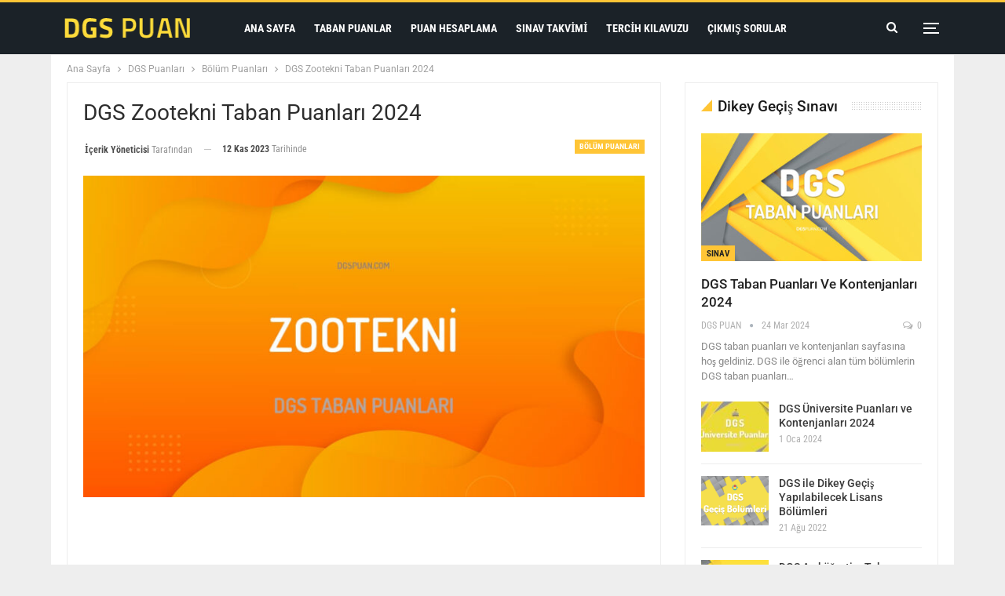

--- FILE ---
content_type: text/html; charset=UTF-8
request_url: https://dgspuan.com/dgs-zootekni-taban-puanlari-2024/
body_size: 24242
content:
<!DOCTYPE html>
<!--[if IE 8]><html class="ie ie8" lang="tr" prefix="og: https://ogp.me/ns#"> <![endif]-->
<!--[if IE 9]><html class="ie ie9" lang="tr" prefix="og: https://ogp.me/ns#"> <![endif]-->
<!--[if gt IE 9]><!--><html lang="tr" prefix="og: https://ogp.me/ns#"> <!--<![endif]--><head><meta charset="UTF-8"><meta http-equiv="X-UA-Compatible" content="IE=edge"><meta name="viewport" content="width=device-width, initial-scale=1.0"><link rel="pingback" href="https://dgspuan.com/xmlrpc.php"/><style>img:is([sizes="auto" i],[sizes^="auto," i]){contain-intrinsic-size:3000px 1500px}</style><title>DGS Zootekni Taban Puanları 2024 &bull; DGSPuan</title><meta name="description" content="2024 DGS Zootekni taban puanları ve kontenjanları sayfasına hoş geldiniz. Bu sayfadan Zootekni bölümü bulunan tüm üniversitelerin tavan ve taban puanları ile kontenjan bilgisine ulaşabilirsiniz."/><meta name="robots" content="follow, index, max-snippet:-1, max-video-preview:-1, max-image-preview:large"/><link rel="canonical" href="https://dgspuan.com/dgs-zootekni-taban-puanlari-2024/" /><meta property="og:locale" content="tr_TR" /><meta property="og:type" content="article" /><meta property="og:title" content="DGS Zootekni Taban Puanları 2024 &bull; DGSPuan" /><meta property="og:description" content="2024 DGS Zootekni taban puanları ve kontenjanları sayfasına hoş geldiniz. Bu sayfadan Zootekni bölümü bulunan tüm üniversitelerin tavan ve taban puanları ile kontenjan bilgisine ulaşabilirsiniz." /><meta property="og:url" content="https://dgspuan.com/dgs-zootekni-taban-puanlari-2024/" /><meta property="og:site_name" content="DGSPuan" /><meta property="article:tag" content="Bolum 2024 Puanları" /><meta property="article:section" content="Bölüm Puanları" /><meta property="og:image" content="https://dgspuan.com/wp-content/uploads/2023/10/dgs-zootekni-2024-taban-puanlari.jpg" /><meta property="og:image:secure_url" content="https://dgspuan.com/wp-content/uploads/2023/10/dgs-zootekni-2024-taban-puanlari.jpg" /><meta property="og:image:width" content="1200" /><meta property="og:image:height" content="700" /><meta property="og:image:alt" content="DGS Zootekni Taban Puanları 2024" /><meta property="og:image:type" content="image/jpeg" /><meta property="article:published_time" content="2023-11-12T08:00:00+03:00" /><meta name="twitter:card" content="summary_large_image" /><meta name="twitter:title" content="DGS Zootekni Taban Puanları 2024 &bull; DGSPuan" /><meta name="twitter:description" content="2024 DGS Zootekni taban puanları ve kontenjanları sayfasına hoş geldiniz. Bu sayfadan Zootekni bölümü bulunan tüm üniversitelerin tavan ve taban puanları ile kontenjan bilgisine ulaşabilirsiniz." /><meta name="twitter:site" content="@dgspuan" /><meta name="twitter:creator" content="@dgspuan" /><meta name="twitter:image" content="https://dgspuan.com/wp-content/uploads/2023/10/dgs-zootekni-2024-taban-puanlari.jpg" /><meta name="twitter:label1" content="Yazan" /><meta name="twitter:data1" content="İçerik Yöneticisi" /><meta name="twitter:label2" content="Okuma süresi" /><meta name="twitter:data2" content="1 dakika" /> <script type="application/ld+json" class="rank-math-schema">{"@context":"https://schema.org","@graph":[{"@type":["Person","Organization"],"@id":"https://dgspuan.com/#person","name":"DGS PUAN","sameAs":["https://twitter.com/dgspuan"]},{"@type":"WebSite","@id":"https://dgspuan.com/#website","url":"https://dgspuan.com","name":"DGSPuan","publisher":{"@id":"https://dgspuan.com/#person"},"inLanguage":"tr"},{"@type":"ImageObject","@id":"https://dgspuan.com/wp-content/uploads/2023/10/dgs-zootekni-2024-taban-puanlari.jpg","url":"https://dgspuan.com/wp-content/uploads/2023/10/dgs-zootekni-2024-taban-puanlari.jpg","width":"1200","height":"700","inLanguage":"tr"},{"@type":"BreadcrumbList","@id":"https://dgspuan.com/dgs-zootekni-taban-puanlari-2024/#breadcrumb","itemListElement":[{"@type":"ListItem","position":"1","item":{"@id":"https://dgspuan.com","name":"Ana Sayfa"}},{"@type":"ListItem","position":"2","item":{"@id":"https://dgspuan.com/kategori/dgs-puanlari/","name":"DGS Puanlar\u0131"}},{"@type":"ListItem","position":"3","item":{"@id":"https://dgspuan.com/kategori/dgs-puanlari/bolum-puanlari/","name":"B\u00f6l\u00fcm Puanlar\u0131"}},{"@type":"ListItem","position":"4","item":{"@id":"https://dgspuan.com/dgs-zootekni-taban-puanlari-2024/","name":"DGS Zootekni Taban Puanlar\u0131 2024"}}]},{"@type":"WebPage","@id":"https://dgspuan.com/dgs-zootekni-taban-puanlari-2024/#webpage","url":"https://dgspuan.com/dgs-zootekni-taban-puanlari-2024/","name":"DGS Zootekni Taban Puanlar\u0131 2024 &bull; DGSPuan","datePublished":"2023-11-12T08:00:00+03:00","dateModified":"2023-11-12T08:00:00+03:00","isPartOf":{"@id":"https://dgspuan.com/#website"},"primaryImageOfPage":{"@id":"https://dgspuan.com/wp-content/uploads/2023/10/dgs-zootekni-2024-taban-puanlari.jpg"},"inLanguage":"tr","breadcrumb":{"@id":"https://dgspuan.com/dgs-zootekni-taban-puanlari-2024/#breadcrumb"}},{"@type":"Person","@id":"https://dgspuan.com/dgs-zootekni-taban-puanlari-2024/#author","name":"\u0130\u00e7erik Y\u00f6neticisi","image":{"@type":"ImageObject","@id":"https://dgspuan.com/wp-content/litespeed/avatar/222ce3c1c5c5a33d3627b5e7d5fbc69c.jpg?ver=1751816074","url":"https://dgspuan.com/wp-content/litespeed/avatar/222ce3c1c5c5a33d3627b5e7d5fbc69c.jpg?ver=1751816074","caption":"\u0130\u00e7erik Y\u00f6neticisi","inLanguage":"tr"},"sameAs":["https://dgspuan.com"]},{"@type":"BlogPosting","headline":"DGS Zootekni Taban Puanlar\u0131 2024 &bull; DGSPuan","datePublished":"2023-11-12T08:00:00+03:00","dateModified":"2023-11-12T08:00:00+03:00","articleSection":"B\u00f6l\u00fcm Puanlar\u0131","author":{"@id":"https://dgspuan.com/dgs-zootekni-taban-puanlari-2024/#author","name":"\u0130\u00e7erik Y\u00f6neticisi"},"publisher":{"@id":"https://dgspuan.com/#person"},"description":"2024 DGS Zootekni taban puanlar\u0131 ve kontenjanlar\u0131 sayfas\u0131na ho\u015f geldiniz. Bu sayfadan Zootekni b\u00f6l\u00fcm\u00fc bulunan t\u00fcm \u00fcniversitelerin tavan ve taban puanlar\u0131 ile kontenjan bilgisine ula\u015fabilirsiniz.","name":"DGS Zootekni Taban Puanlar\u0131 2024 &bull; DGSPuan","@id":"https://dgspuan.com/dgs-zootekni-taban-puanlari-2024/#richSnippet","isPartOf":{"@id":"https://dgspuan.com/dgs-zootekni-taban-puanlari-2024/#webpage"},"image":{"@id":"https://dgspuan.com/wp-content/uploads/2023/10/dgs-zootekni-2024-taban-puanlari.jpg"},"inLanguage":"tr","mainEntityOfPage":{"@id":"https://dgspuan.com/dgs-zootekni-taban-puanlari-2024/#webpage"}}]}</script> <link rel='dns-prefetch' href='//fonts.googleapis.com' /><link rel='dns-prefetch' href='//fonts.gstatic.com' /><link rel='dns-prefetch' href='//ajax.googleapis.com' /><link rel='dns-prefetch' href='//apis.google.com' /><link rel='dns-prefetch' href='//google-analytics.com' /><link rel='dns-prefetch' href='//www.googletagmanager.com' /><link rel="alternate" type="application/rss+xml" title="DGSPuan &raquo; akışı" href="https://dgspuan.com/feed/" /><link rel="alternate" type="application/rss+xml" title="DGSPuan &raquo; yorum akışı" href="https://dgspuan.com/comments/feed/" /><link rel="alternate" type="application/rss+xml" title="DGSPuan &raquo; DGS Zootekni Taban Puanları 2024 yorum akışı" href="https://dgspuan.com/dgs-zootekni-taban-puanlari-2024/feed/" /><style>comments,td_block_related_posts,td-main-sidebar{content-visibility:auto;contain-intrinsic-size:1px 1000px;}</style><link data-optimized="1" rel='stylesheet' id='wp-block-library-css' href='https://dgspuan.com/wp-content/litespeed/css/8712b270888de6854a678bbea15c417a.css?ver=c417a' type='text/css' media='all' /><style id='classic-theme-styles-inline-css' type='text/css'>/*! This file is auto-generated */
.wp-block-button__link{color:#fff;background-color:#32373c;border-radius:9999px;box-shadow:none;text-decoration:none;padding:calc(.667em + 2px) calc(1.333em + 2px);font-size:1.125em}.wp-block-file__button{background:#32373c;color:#fff;text-decoration:none}</style><style id='global-styles-inline-css' type='text/css'>:root{--wp--preset--aspect-ratio--square:1;--wp--preset--aspect-ratio--4-3:4/3;--wp--preset--aspect-ratio--3-4:3/4;--wp--preset--aspect-ratio--3-2:3/2;--wp--preset--aspect-ratio--2-3:2/3;--wp--preset--aspect-ratio--16-9:16/9;--wp--preset--aspect-ratio--9-16:9/16;--wp--preset--color--black:#000000;--wp--preset--color--cyan-bluish-gray:#abb8c3;--wp--preset--color--white:#ffffff;--wp--preset--color--pale-pink:#f78da7;--wp--preset--color--vivid-red:#cf2e2e;--wp--preset--color--luminous-vivid-orange:#ff6900;--wp--preset--color--luminous-vivid-amber:#fcb900;--wp--preset--color--light-green-cyan:#7bdcb5;--wp--preset--color--vivid-green-cyan:#00d084;--wp--preset--color--pale-cyan-blue:#8ed1fc;--wp--preset--color--vivid-cyan-blue:#0693e3;--wp--preset--color--vivid-purple:#9b51e0;--wp--preset--gradient--vivid-cyan-blue-to-vivid-purple:linear-gradient(135deg,rgba(6,147,227,1) 0%,rgb(155,81,224) 100%);--wp--preset--gradient--light-green-cyan-to-vivid-green-cyan:linear-gradient(135deg,rgb(122,220,180) 0%,rgb(0,208,130) 100%);--wp--preset--gradient--luminous-vivid-amber-to-luminous-vivid-orange:linear-gradient(135deg,rgba(252,185,0,1) 0%,rgba(255,105,0,1) 100%);--wp--preset--gradient--luminous-vivid-orange-to-vivid-red:linear-gradient(135deg,rgba(255,105,0,1) 0%,rgb(207,46,46) 100%);--wp--preset--gradient--very-light-gray-to-cyan-bluish-gray:linear-gradient(135deg,rgb(238,238,238) 0%,rgb(169,184,195) 100%);--wp--preset--gradient--cool-to-warm-spectrum:linear-gradient(135deg,rgb(74,234,220) 0%,rgb(151,120,209) 20%,rgb(207,42,186) 40%,rgb(238,44,130) 60%,rgb(251,105,98) 80%,rgb(254,248,76) 100%);--wp--preset--gradient--blush-light-purple:linear-gradient(135deg,rgb(255,206,236) 0%,rgb(152,150,240) 100%);--wp--preset--gradient--blush-bordeaux:linear-gradient(135deg,rgb(254,205,165) 0%,rgb(254,45,45) 50%,rgb(107,0,62) 100%);--wp--preset--gradient--luminous-dusk:linear-gradient(135deg,rgb(255,203,112) 0%,rgb(199,81,192) 50%,rgb(65,88,208) 100%);--wp--preset--gradient--pale-ocean:linear-gradient(135deg,rgb(255,245,203) 0%,rgb(182,227,212) 50%,rgb(51,167,181) 100%);--wp--preset--gradient--electric-grass:linear-gradient(135deg,rgb(202,248,128) 0%,rgb(113,206,126) 100%);--wp--preset--gradient--midnight:linear-gradient(135deg,rgb(2,3,129) 0%,rgb(40,116,252) 100%);--wp--preset--font-size--small:13px;--wp--preset--font-size--medium:20px;--wp--preset--font-size--large:36px;--wp--preset--font-size--x-large:42px;--wp--preset--spacing--20:0.44rem;--wp--preset--spacing--30:0.67rem;--wp--preset--spacing--40:1rem;--wp--preset--spacing--50:1.5rem;--wp--preset--spacing--60:2.25rem;--wp--preset--spacing--70:3.38rem;--wp--preset--spacing--80:5.06rem;--wp--preset--shadow--natural:6px 6px 9px rgba(0, 0, 0, 0.2);--wp--preset--shadow--deep:12px 12px 50px rgba(0, 0, 0, 0.4);--wp--preset--shadow--sharp:6px 6px 0px rgba(0, 0, 0, 0.2);--wp--preset--shadow--outlined:6px 6px 0px -3px rgba(255, 255, 255, 1), 6px 6px rgba(0, 0, 0, 1);--wp--preset--shadow--crisp:6px 6px 0px rgba(0, 0, 0, 1)}:where(.is-layout-flex){gap:.5em}:where(.is-layout-grid){gap:.5em}body .is-layout-flex{display:flex}.is-layout-flex{flex-wrap:wrap;align-items:center}.is-layout-flex>:is(*,div){margin:0}body .is-layout-grid{display:grid}.is-layout-grid>:is(*,div){margin:0}:where(.wp-block-columns.is-layout-flex){gap:2em}:where(.wp-block-columns.is-layout-grid){gap:2em}:where(.wp-block-post-template.is-layout-flex){gap:1.25em}:where(.wp-block-post-template.is-layout-grid){gap:1.25em}.has-black-color{color:var(--wp--preset--color--black)!important}.has-cyan-bluish-gray-color{color:var(--wp--preset--color--cyan-bluish-gray)!important}.has-white-color{color:var(--wp--preset--color--white)!important}.has-pale-pink-color{color:var(--wp--preset--color--pale-pink)!important}.has-vivid-red-color{color:var(--wp--preset--color--vivid-red)!important}.has-luminous-vivid-orange-color{color:var(--wp--preset--color--luminous-vivid-orange)!important}.has-luminous-vivid-amber-color{color:var(--wp--preset--color--luminous-vivid-amber)!important}.has-light-green-cyan-color{color:var(--wp--preset--color--light-green-cyan)!important}.has-vivid-green-cyan-color{color:var(--wp--preset--color--vivid-green-cyan)!important}.has-pale-cyan-blue-color{color:var(--wp--preset--color--pale-cyan-blue)!important}.has-vivid-cyan-blue-color{color:var(--wp--preset--color--vivid-cyan-blue)!important}.has-vivid-purple-color{color:var(--wp--preset--color--vivid-purple)!important}.has-black-background-color{background-color:var(--wp--preset--color--black)!important}.has-cyan-bluish-gray-background-color{background-color:var(--wp--preset--color--cyan-bluish-gray)!important}.has-white-background-color{background-color:var(--wp--preset--color--white)!important}.has-pale-pink-background-color{background-color:var(--wp--preset--color--pale-pink)!important}.has-vivid-red-background-color{background-color:var(--wp--preset--color--vivid-red)!important}.has-luminous-vivid-orange-background-color{background-color:var(--wp--preset--color--luminous-vivid-orange)!important}.has-luminous-vivid-amber-background-color{background-color:var(--wp--preset--color--luminous-vivid-amber)!important}.has-light-green-cyan-background-color{background-color:var(--wp--preset--color--light-green-cyan)!important}.has-vivid-green-cyan-background-color{background-color:var(--wp--preset--color--vivid-green-cyan)!important}.has-pale-cyan-blue-background-color{background-color:var(--wp--preset--color--pale-cyan-blue)!important}.has-vivid-cyan-blue-background-color{background-color:var(--wp--preset--color--vivid-cyan-blue)!important}.has-vivid-purple-background-color{background-color:var(--wp--preset--color--vivid-purple)!important}.has-black-border-color{border-color:var(--wp--preset--color--black)!important}.has-cyan-bluish-gray-border-color{border-color:var(--wp--preset--color--cyan-bluish-gray)!important}.has-white-border-color{border-color:var(--wp--preset--color--white)!important}.has-pale-pink-border-color{border-color:var(--wp--preset--color--pale-pink)!important}.has-vivid-red-border-color{border-color:var(--wp--preset--color--vivid-red)!important}.has-luminous-vivid-orange-border-color{border-color:var(--wp--preset--color--luminous-vivid-orange)!important}.has-luminous-vivid-amber-border-color{border-color:var(--wp--preset--color--luminous-vivid-amber)!important}.has-light-green-cyan-border-color{border-color:var(--wp--preset--color--light-green-cyan)!important}.has-vivid-green-cyan-border-color{border-color:var(--wp--preset--color--vivid-green-cyan)!important}.has-pale-cyan-blue-border-color{border-color:var(--wp--preset--color--pale-cyan-blue)!important}.has-vivid-cyan-blue-border-color{border-color:var(--wp--preset--color--vivid-cyan-blue)!important}.has-vivid-purple-border-color{border-color:var(--wp--preset--color--vivid-purple)!important}.has-vivid-cyan-blue-to-vivid-purple-gradient-background{background:var(--wp--preset--gradient--vivid-cyan-blue-to-vivid-purple)!important}.has-light-green-cyan-to-vivid-green-cyan-gradient-background{background:var(--wp--preset--gradient--light-green-cyan-to-vivid-green-cyan)!important}.has-luminous-vivid-amber-to-luminous-vivid-orange-gradient-background{background:var(--wp--preset--gradient--luminous-vivid-amber-to-luminous-vivid-orange)!important}.has-luminous-vivid-orange-to-vivid-red-gradient-background{background:var(--wp--preset--gradient--luminous-vivid-orange-to-vivid-red)!important}.has-very-light-gray-to-cyan-bluish-gray-gradient-background{background:var(--wp--preset--gradient--very-light-gray-to-cyan-bluish-gray)!important}.has-cool-to-warm-spectrum-gradient-background{background:var(--wp--preset--gradient--cool-to-warm-spectrum)!important}.has-blush-light-purple-gradient-background{background:var(--wp--preset--gradient--blush-light-purple)!important}.has-blush-bordeaux-gradient-background{background:var(--wp--preset--gradient--blush-bordeaux)!important}.has-luminous-dusk-gradient-background{background:var(--wp--preset--gradient--luminous-dusk)!important}.has-pale-ocean-gradient-background{background:var(--wp--preset--gradient--pale-ocean)!important}.has-electric-grass-gradient-background{background:var(--wp--preset--gradient--electric-grass)!important}.has-midnight-gradient-background{background:var(--wp--preset--gradient--midnight)!important}.has-small-font-size{font-size:var(--wp--preset--font-size--small)!important}.has-medium-font-size{font-size:var(--wp--preset--font-size--medium)!important}.has-large-font-size{font-size:var(--wp--preset--font-size--large)!important}.has-x-large-font-size{font-size:var(--wp--preset--font-size--x-large)!important}:where(.wp-block-post-template.is-layout-flex){gap:1.25em}:where(.wp-block-post-template.is-layout-grid){gap:1.25em}:where(.wp-block-columns.is-layout-flex){gap:2em}:where(.wp-block-columns.is-layout-grid){gap:2em}:root :where(.wp-block-pullquote){font-size:1.5em;line-height:1.6}</style><link data-optimized="1" rel='stylesheet' id='wpcdt-public-css-css' href='https://dgspuan.com/wp-content/litespeed/css/539dc98f42c19fa0d0165079f6d12e1f.css?ver=12e1f' type='text/css' media='all' /><link data-optimized="1" rel='stylesheet' id='better-framework-main-fonts-css' href='https://dgspuan.com/wp-content/litespeed/css/410cfeefa97bc87ad0d8b5c0904f425e.css?ver=f425e' type='text/css' media='all' /> <script type="text/javascript" src="https://dgspuan.com/wp-includes/js/jquery/jquery.min.js" id="jquery-core-js"></script> <script data-optimized="1" type="litespeed/javascript" data-src="https://dgspuan.com/wp-content/litespeed/js/793a55d152ebe4f6f7bbbfd80d7b537d.js?ver=b537d" id="jquery-migrate-js"></script> <!--[if lt IE 9]> <script type="text/javascript" src="https://dgspuan.com/wp-content/themes/publisher/includes/libs/better-framework/assets/js/html5shiv.min.js" id="bf-html5shiv-js"></script> <![endif]-->
<!--[if lt IE 9]> <script type="text/javascript" src="https://dgspuan.com/wp-content/themes/publisher/includes/libs/better-framework/assets/js/respond.min.js" id="bf-respond-js"></script> <![endif]--><link rel="https://api.w.org/" href="https://dgspuan.com/wp-json/" /><link rel="alternate" title="JSON" type="application/json" href="https://dgspuan.com/wp-json/wp/v2/posts/5991" /><link rel="EditURI" type="application/rsd+xml" title="RSD" href="https://dgspuan.com/xmlrpc.php?rsd" /><meta name="generator" content="WordPress 6.8.1" /><link rel='shortlink' href='https://dgspuan.com/?p=5991' /><link rel="alternate" title="oEmbed (JSON)" type="application/json+oembed" href="https://dgspuan.com/wp-json/oembed/1.0/embed?url=https%3A%2F%2Fdgspuan.com%2Fdgs-zootekni-taban-puanlari-2024%2F" /><link rel="alternate" title="oEmbed (XML)" type="text/xml+oembed" href="https://dgspuan.com/wp-json/oembed/1.0/embed?url=https%3A%2F%2Fdgspuan.com%2Fdgs-zootekni-taban-puanlari-2024%2F&#038;format=xml" /><link rel="amphtml" href="https://dgspuan.com/dgs-zootekni-taban-puanlari-2024/amp/"/>
 <script type="litespeed/javascript" data-src="https://www.googletagmanager.com/gtag/js?id=G-G67246TMVS"></script> <script type="litespeed/javascript">window.dataLayer=window.dataLayer||[];function gtag(){dataLayer.push(arguments)}
gtag('js',new Date());gtag('config','G-G67246TMVS')</script><script type="application/ld+json">{
    "@context": "http://schema.org/",
    "@type": "Organization",
    "@id": "#organization",
    "logo": {
        "@type": "ImageObject",
        "url": "https://dgspuan.com/wp-content/uploads/2023/09/dgspuan-logo.png"
    },
    "url": "https://dgspuan.com/",
    "name": "DGSPuan",
    "description": "DGS - Dikey Ge\u00e7i\u015f S\u0131nav\u0131 ve Puanlar\u0131 Hakk\u0131nda!"
}</script> <script type="application/ld+json">{
    "@context": "http://schema.org/",
    "@type": "WebSite",
    "name": "DGSPuan",
    "alternateName": "DGS - Dikey Ge\u00e7i\u015f S\u0131nav\u0131 ve Puanlar\u0131 Hakk\u0131nda!",
    "url": "https://dgspuan.com/"
}</script> <script type="application/ld+json">{
    "@context": "http://schema.org/",
    "@type": "Article",
    "headline": "DGS Zootekni Taban Puanlar\u0131 2024",
    "description": "2024 DGS Zootekni taban puanlar\u0131 ve kontenjanlar\u0131 sayfas\u0131na ho\u015f geldiniz. Bu sayfadan Zootekni b\u00f6l\u00fcm\u00fc bulunan t\u00fcm \u00fcniversitelerin tavan ve taban puanlar\u0131 ile kontenjan bilgisine ula\u015fabilirsiniz.",
    "datePublished": "2023-11-12",
    "dateModified": "2023-11-12",
    "author": {
        "@type": "Person",
        "@id": "#person-erikYneticisi",
        "name": "\u0130\u00e7erik Y\u00f6neticisi"
    },
    "image": "https://dgspuan.com/wp-content/uploads/2023/10/dgs-zootekni-2024-taban-puanlari.jpg",
    "interactionStatistic": [
        {
            "@type": "InteractionCounter",
            "interactionType": "http://schema.org/CommentAction",
            "userInteractionCount": "0"
        }
    ],
    "publisher": {
        "@id": "#organization"
    },
    "mainEntityOfPage": "https://dgspuan.com/dgs-zootekni-taban-puanlari-2024/"
}</script> <link data-optimized="1" rel='stylesheet' id='bf-minifed-css-1' href='https://dgspuan.com/wp-content/litespeed/css/37d03324f315216e13a2aee9933ee4e0.css?ver=ee4e0' type='text/css' media='all' /><style type='text/css' media='screen'>.roxvk.roxvk-before-header,.roxvk.roxvk-before-header:before{background-color:#f8f8f8}.roxvk.roxvk-before-header{padding-top:30px !important;padding-bottom:30px !important}.roxvk.roxvk-after-footer,.roxvk.roxvk-after-footer:after{background-color:#f8f8f8}.roxvk.roxvk-after-footer{padding-top:30px !important;padding-bottom:30px !important}:root{--publisher-site-width-2-col:1150px;--publisher-site-width-1-col:1150px;--publisher-site-width-2-col-content-col:69%;--publisher-site-width-2-col-primary-col:31%}@media(max-width:1240px){.page-layout-1-col .bs-sks,.page-layout-2-col .bs-sks{display:none !important}}:root{--publisher-site-width-3-col:1300px;--publisher-site-width-3-col-content-col:58%;--publisher-site-width-3-col-primary-col:25%;--publisher-site-width-3-col-secondary-col:17%}@media(max-width:1390px){.page-layout-3-col .bs-sks{display:none !important}}:root{--publisher-spacing:30}.site-header.header-style-1 .header-inner,.site-header.header-style-2 .header-inner,.site-header.header-style-3 .header-inner,.site-header.header-style-4 .header-inner,.site-header.header-style-7 .header-inner,.site-header.header-style-1.h-a-ad .header-inner,.site-header.header-style-4.h-a-ad .header-inner,.site-header.header-style-7.h-a-ad .header-inner{padding-top:10px}.site-header.header-style-1 .header-inner,.site-header.header-style-2 .header-inner,.site-header.header-style-3 .header-inner,.site-header.header-style-4 .header-inner,.site-header.header-style-7 .header-inner,.site-header.header-style-1.h-a-ad .header-inner,.site-header.header-style-4.h-a-ad .header-inner,.site-header.header-style-7.h-a-ad .header-inner{padding-bottom:10px}:root{--publisher-primary-color:#ffc536}.main-bg-color,.main-menu.menu .sub-menu li.current-menu-item:hover>a:hover,.main-menu.menu .better-custom-badge,.off-canvas-menu .menu .better-custom-badge,ul.sub-menu.bs-pretty-tabs-elements .mega-menu.mega-type-link .mega-links>li:hover>a,.widget.widget_nav_menu .menu .better-custom-badge,.widget.widget_nav_menu ul.menu li>a:hover,.widget.widget_nav_menu ul.menu li.current-menu-item>a,.rh-header .menu-container .resp-menu .better-custom-badge,.bs-popular-categories .bs-popular-term-item:hover .term-count,.widget.widget_tag_cloud .tagcloud a:hover,span.dropcap.dropcap-square,span.dropcap.dropcap-circle,.better-control-nav li a.better-active,.better-control-nav li:hover a,.main-menu.menu>li:hover>a:before,.main-menu.menu>li.current-menu-parent>a:before,.main-menu.menu>li.current-menu-item>a:before,.main-slider .better-control-nav li a.better-active,.main-slider .better-control-nav li:hover a,.site-footer.color-scheme-dark .footer-widgets .widget.widget_tag_cloud .tagcloud a:hover,.site-footer.color-scheme-dark .footer-widgets .widget.widget_nav_menu ul.menu li a:hover,.entry-terms.via a:hover,.entry-terms.source a:hover,.entry-terms.post-tags a:hover,.comment-respond #cancel-comment-reply-link,.better-newsticker .heading,.better-newsticker .control-nav span:hover,.listing-item-text-1:hover .term-badges.floated .term-badge a,.term-badges.floated a,.archive-title .term-badges span.term-badge a:hover,.post-tp-1-header .term-badges a:hover,.archive-title .term-badges a:hover,.listing-item-tb-2:hover .term-badges.floated .term-badge a,.btn-bs-pagination:hover,.btn-bs-pagination.hover,.btn-bs-pagination.bs-pagination-in-loading,.bs-slider-dots .bs-slider-active>.bts-bs-dots-btn,.listing-item-classic:hover a.read-more,.bs-loading>div,.pagination.bs-links-pagination a:hover,.footer-widgets .bs-popular-categories .bs-popular-term-item:hover .term-count,.footer-widgets .widget .better-control-nav li a:hover,.footer-widgets .widget .better-control-nav li a.better-active,.bs-slider-2-item .content-container a.read-more:hover,.bs-slider-3-item .content-container a.read-more:hover,.main-menu.menu .sub-menu li.current-menu-item:hover>a,.main-menu.menu .sub-menu>li:hover>a,.bs-slider-2-item .term-badges.floated .term-badge a,.bs-slider-3-item .term-badges.floated .term-badge a,.listing-item-blog:hover a.read-more,.back-top,.site-header .shop-cart-container .cart-handler .cart-count,.site-header .shop-cart-container .cart-box:after,.single-attachment-content .return-to:hover .fa,.topbar .topbar-date,.ajax-search-results:after,.better-gallery .gallery-title .prev:hover,.better-gallery .gallery-title .next:hover,.comments-template-multiple .nav-tabs .active a:after,.comments-template-multiple .active .comments-count,.off-canvas-inner:after,.more-stories:before,.bs-push-noti .bs-push-noti-wrapper-icon,.post-count-badge.pcb-t1.pcb-s1,.bs-fpe.bs-fpe-t2 thead,.post-tp-1-header .term-badges a,.pagination.bs-numbered-pagination .current,.pagination.bs-numbered-pagination a:hover{background-color:#ffc536 !important}.bs-theme button,.bs-theme .btn,.bs-theme html input[type="button"],.bs-theme input[type="reset"],.bs-theme input[type="submit"],.bs-theme input[type="button"],.bs-theme .btn:focus,.bs-theme .btn:hover,.bs-theme button:focus,.bs-theme button:hover,.bs-theme html input[type="button"]:focus,.bs-theme html input[type="button"]:hover,.bs-theme input[type="reset"]:focus,.bs-theme input[type="reset"]:hover,.bs-theme input[type="submit"]:focus,.bs-theme input[type="submit"]:hover,.bs-theme input[type="button"]:focus,.bs-theme input[type="button"]:hover{background-color:#ffc536}.main-color,.screen-reader-text:hover,.screen-reader-text:active,.screen-reader-text:focus,.widget.widget_nav_menu .menu .better-custom-badge,.widget.widget_recent_comments a:hover,.bs-popular-categories .bs-popular-term-item,.main-menu.menu .sub-menu li.current-menu-item>a,.bs-about .about-link a,.comment-list .comment-footer .comment-reply-link:hover,.comment-list li.bypostauthor>article>.comment-meta .comment-author a,.comment-list li.bypostauthor>article>.comment-meta .comment-author,.comment-list .comment-footer .comment-edit-link:hover,.comment-respond #cancel-comment-reply-link,span.dropcap.dropcap-square-outline,span.dropcap.dropcap-circle-outline,ul.bs-shortcode-list li:before,a:hover,.post-meta a:hover,.site-header .top-menu.menu>li:hover>a,.site-header .top-menu.menu .sub-menu>li:hover>a,.mega-menu.mega-type-link-list .mega-links>li>a:hover,.mega-menu.mega-type-link-list .mega-links>li:hover>a,.listing-item .post-footer .post-share:hover .share-handler,.listing-item-classic .title a:hover,.single-post-content>.post-author .pre-head a:hover,.single-post-content a,.single-page-simple-content a,.site-header .search-container:hover .search-handler,.site-header .shop-cart-container.open .cart-handler,.site-header .shop-cart-container.open:hover .cart-handler,.site-footer .copy-2 a:hover,.site-footer .copy-1 a:hover,ul.menu.footer-menu li>a:hover,.rh-header .menu-container .resp-menu li:hover>a,.listing-item-thumbnail:hover .title a,.listing-item-grid:hover .title a,.listing-item-blog:hover .title a,.listing-item-classic:hover .title a,.post-meta a:hover,.pagination.bs-numbered-pagination>span,.pagination.bs-numbered-pagination .wp-pagenavi .current,.listing-item-text-1:hover .title a,.listing-item-text-2:hover .title a,.listing-item-text-3:hover .title a,.listing-item-text-4:hover .title a,.bs-popular-categories .bs-popular-term-item:hover,.main-menu.menu>li:hover>a,.listing-mg-5-item:hover .title,.listing-item-tall:hover>.title,.bs-text a,.wpb_text_column a,.bf-breadcrumb .bf-breadcrumb-item a:hover span,.off-canvas-menu li.current-menu-item>a,.entry-content.off_canvas_footer-info a,.comment-list .comment-content em.needs-approve,.better-newsticker ul.news-list li a:hover,.archive-title .rss-link{color:#ffc536}.footer-widgets .widget a:hover,.bs-listing-modern-grid-listing-5 .listing-mg-5-item:hover .title a:hover,.bs-listing-modern-grid-listing-5 .listing-mg-5-item:hover .title a,.tabbed-grid-posts .tabs-section .active a{color:#ffc536 !important}.bs-theme textarea:focus,.bs-theme input[type="url"]:focus,.bs-theme input[type="search"]:focus,.bs-theme input[type="password"]:focus,.bs-theme input[type="email"]:focus,.bs-theme input[type="number"]:focus,.bs-theme input[type="week"]:focus,.bs-theme input[type="month"]:focus,.bs-theme input[type="time"]:focus,.bs-theme input[type="datetime-local"]:focus,.bs-theme input[type="date"]:focus,.bs-theme input[type="color"]:focus,.bs-theme input[type="text"]:focus,.widget.widget_nav_menu .menu .better-custom-badge:after,.better-gallery .fotorama__thumb-border,span.dropcap.dropcap-square-outline,span.dropcap.dropcap-circle-outline,.comment-respond textarea:focus,.archive-title .term-badges a:hover,.listing-item-text-2:hover .item-inner,.btn-bs-pagination:hover,.btn-bs-pagination.hover,.btn-bs-pagination.bs-pagination-in-loading,.bs-slider-2-item .content-container a.read-more,.bs-slider-3-item .content-container a.read-more,.pagination.bs-links-pagination a:hover,body.active-top-line,body .pagination.bs-numbered-pagination .current,body .pagination.bs-numbered-pagination a.page-numbers:hover,.site-footer{border-color:#ffc536}.main-menu.menu .better-custom-badge:after,.off-canvas-menu .menu .better-custom-badge:after{border-top-color:#ffc536}.better-newsticker .heading:after{border-left-color:#ffc536}::selection{background:#ffc536}::-moz-selection{background:#ffc536}.term-badges.text-badges .term-badge a{color:#ffc536 !important;background-color:transparent !important}.active-top-line .header-style-1.full-width .bs-pinning-block.pinned.main-menu-wrapper,.active-top-line .header-style-1.boxed .bs-pinning-block.pinned .main-menu-container,.active-top-line .header-style-2.full-width .bs-pinning-block.pinned.main-menu-wrapper,.active-top-line .header-style-2.boxed .bs-pinning-block.pinned .main-menu-container,.active-top-line .header-style-3.full-width .bs-pinning-block.pinned.main-menu-wrapper,.active-top-line .header-style-3.boxed .bs-pinning-block.pinned .main-menu-container,.active-top-line .header-style-4.full-width .bs-pinning-block.pinned.main-menu-wrapper,.active-top-line .header-style-4.boxed .bs-pinning-block.pinned .main-menu-container,.active-top-line .header-style-5.full-width .bspw-header-style-5 .bs-pinning-block.pinned,.active-top-line .header-style-5.boxed .bspw-header-style-5 .bs-pinning-block.pinned .header-inner,.active-top-line .header-style-6.full-width .bspw-header-style-6 .bs-pinning-block.pinned,.active-top-line .header-style-6.boxed .bspw-header-style-6 .bs-pinning-block.pinned .header-inner,.active-top-line .header-style-7.full-width .bs-pinning-block.pinned.main-menu-wrapper,.active-top-line .header-style-7.boxed .bs-pinning-block.pinned .main-menu-container,.active-top-line .header-style-8.full-width .bspw-header-style-8 .bs-pinning-block.pinned,.active-top-line .header-style-8.boxed .bspw-header-style-8 .bs-pinning-block.pinned .header-inner{border-top:3px solid #ffc536}.better-gcs-wrapper .gsc-result .gs-title *,.better-gcs-wrapper .gsc-result .gs-title:hover *,.better-gcs-wrapper .gsc-results .gsc-cursor-box .gsc-cursor-current-page,.better-gcs-wrapper .gsc-results .gsc-cursor-box .gsc-cursor-page:hover{color:#ffc536 !important}.better-gcs-wrapper button.gsc-search-button-v2{background-color:#ffc536 !important}.betterstudio-review .verdict .overall,.rating-bar span{background-color:#ffc536}.rating-stars span:before,.betterstudio-review .verdict .page-heading{color:#ffc536}.topbar .topbar-date.topbar-date{background-color:rgba(10,10,10,0) !important}.site-header .top-menu.menu>li>a,.topbar .topbar-sign-in{color:#626d73}.site-header .top-menu.menu>li:hover>a,.site-header .top-menu.menu .sub-menu>li:hover>a,.topbar .better-newsticker ul.news-list li a,.topbar .topbar-sign-in:hover{color:#ffc536 !important}.site-header.full-width .topbar,.site-header.boxed .topbar .topbar-inner{background-color:#151616}.site-header.full-width .topbar,.site-header.boxed .topbar .topbar-inner{border-color:rgba(239,239,239,0)}.topbar .better-social-counter.style-button .social-item .item-icon{color:#626d73}.topbar .better-social-counter.style-button .social-item:hover .item-icon{color:#ffc536}body.active-top-line{border-color:#ffc536 !important}.site-header.boxed .main-menu-wrapper .main-menu-container,.site-header.full-width .main-menu-wrapper{border-top-color:rgba(222,222,222,0)}.site-header.header-style-1.boxed .main-menu-wrapper .main-menu-container,.site-header.header-style-1.full-width .main-menu-wrapper,.site-header.header-style-1 .better-pinning-block.pinned.main-menu-wrapper .main-menu-container{border-bottom-color:#dedede !important}.site-header.header-style-2.boxed .main-menu-wrapper .main-menu-container,.site-header.header-style-2.full-width .main-menu-wrapper,.site-header.header-style-2 .better-pinning-block.pinned.main-menu-wrapper .main-menu-container{border-bottom-color:rgba(222,222,222,0) !important}.site-header.header-style-3.boxed .main-menu-container,.site-header.full-width.header-style-3 .main-menu-wrapper{border-bottom-color:#dedede !important}.site-header.header-style-4.boxed .main-menu-container,.site-header.full-width.header-style-4 .main-menu-wrapper{border-bottom-color:#dedede !important}.site-header.header-style-5.boxed .header-inner,.site-header.header-style-5.full-width,.site-header.header-style-5.full-width>.bs-pinning-wrapper>.content-wrap.pinned{border-bottom-color:#dedede}.site-header.header-style-6.boxed .header-inner,.site-header.header-style-6.full-width,.site-header.header-style-6.full-width>.bs-pinning-wrapper>.content-wrap.pinned{border-bottom-color:#dedede}.site-header.header-style-7.boxed .main-menu-container,.site-header.full-width.header-style-7 .main-menu-wrapper{border-bottom-color:#dedede !important}.site-header.header-style-8.boxed .header-inner,.site-header.header-style-8.full-width,.site-header.header-style-8.full-width>.bs-pinning-wrapper>.content-wrap.pinned{border-bottom-color:#dedede}.site-header .shop-cart-container .cart-handler,.site-header .search-container .search-handler,.site-header .main-menu>li>a,.site-header .search-container .search-box .search-form .search-field{color:#ffffff}.site-header .off-canvas-menu-icon .off-canvas-menu-icon-el,.site-header .off-canvas-menu-icon .off-canvas-menu-icon-el:after,.site-header .off-canvas-menu-icon .off-canvas-menu-icon-el:before{background-color:#ffffff}.site-header .search-container .search-box .search-form .search-field::-webkit-input-placeholder{color:#ffffff}.site-header .search-container .search-box .search-form .search-field::-moz-placeholder{color:#ffffff}.site-header .search-container .search-box .search-form .search-field:-ms-input-placeholder{color:#ffffff}.site-header .search-container .search-box .search-form .search-field:-moz-placeholder{color:#ffffff}.site-header .shop-cart-container:hover .cart-handler,.site-header .search-container:hover .search-handler,.site-header .main-menu>li:hover>a,.site-header .main-menu>li>a:hover,.site-header .main-menu>li.current-menu-item>a{color:#ffc536}.main-menu.menu>li:hover>a:before,.main-menu.menu .sub-menu li.current-menu-item:hover>a,.main-menu.menu .sub-menu>li:hover>a{background-color:#ffc536}.site-header.boxed.header-style-1 .main-menu-wrapper .main-menu-container,.site-header.full-width.header-style-1 .main-menu-wrapper,.bspw-header-style-1.boxed>.bs-pinning-block.pinned.main-menu-wrapper .main-menu-container,.site-header.boxed.header-style-2 .main-menu-wrapper .main-menu-container,.site-header.full-width.header-style-2 .main-menu-wrapper,.bspw-header-style-2.boxed>.bs-pinning-block.pinned.main-menu-wrapper .main-menu-container,.site-header.boxed.header-style-3 .main-menu-wrapper .main-menu-container,.site-header.full-width.header-style-3 .main-menu-wrapper,.bspw-header-style-3.boxed>.bs-pinning-block.pinned.main-menu-wrapper .main-menu-container,.site-header.boxed.header-style-4 .main-menu-wrapper .main-menu-container,.site-header.full-width.header-style-4 .main-menu-wrapper,.bspw-header-style-4.boxed>.bs-pinning-block.pinned.main-menu-wrapper .main-menu-container,.site-header.header-style-5 .content-wrap>.bs-pinning-wrapper>.bs-pinning-block,.site-header.header-style-5.full-width .content-wrap.pinned,.site-header.boxed.header-style-7 .main-menu-wrapper .main-menu-container,.site-header.full-width.header-style-7 .main-menu-wrapper,.bspw-header-style-7.boxed>.bs-pinning-block.pinned.main-menu-wrapper .main-menu-container{background-color:#1b2228}.site-header.header-style-5 .header-inner,.site-header.header-style-5.full-width.stretched>.bspw-header-style-5>.content-wrap,.site-header.header-style-5.full-width.stretched>.content-wrap,.site-header.header-style-6 .header-inner,.site-header.header-style-6.full-width.stretched>.bspw-header-style-6>.content-wrap,.site-header.header-style-6.full-width.stretched>.content-wrap,.site-header.header-style-8 .header-inner,.site-header.header-style-8.full-width.stretched>.bspw-header-style-8>.content-wrap,.site-header.header-style-8.full-width.stretched>.content-wrap{background-color:#1b2228}.site-header.header-style-1,.site-header.header-style-2,.site-header.header-style-3,.site-header.header-style-4,.site-header.header-style-5.full-width,.site-header.header-style-5.boxed>.content-wrap>.container,.site-header.header-style-5 .bs-pinning-wrapper.bspw-header-style-5>.bs-pinning-block,.site-header.header-style-6.full-width,.site-header.header-style-6.boxed>.content-wrap>.container,.site-header.header-style-6 .bs-pinning-wrapper.bspw-header-style-6>.bs-pinning-block,.site-header.header-style-7,.site-header.header-style-8.full-width,.site-header.header-style-8.boxed>.content-wrap>.container,.site-header.header-style-8 .bs-pinning-wrapper.bspw-header-style-8>.bs-pinning-block{background-color:#1b2228}.single-post-content .entry-content a,.single-page-simple-content .entry-content a,.bbp-reply-content a,.bs-text a,.wpb_text_column a{color:#1b2228 !important}.single-post-content .entry-content a:hover,.single-page-simple-content .entry-content a:hover,.bbp-reply-content a:hover,.bs-text a:hover,.wpb_text_column a:hover{color:#1b2228 !important}ul.menu.footer-menu li>a:hover,.site-footer .copy-2 a:hover,.site-footer .copy-1 a:hover{color:#ffc536}.site-footer:before{display:none}.copy-footer .content-wrap{overflow-x:auto}.site-footer .copy-footer .footer-menu-wrapper .footer-menu-container:before{display:none}.site-footer .copy-footer{background-color:#151a1e}.site-footer .footer-social-icons{background-color:#292929}.section-heading.sh-t1:after{background-color:#ffc536}.section-heading.sh-t1.sh-s8 .main-link .h-text:before,.section-heading.sh-t1.sh-s8 .main-link.h-text:before,.section-heading.sh-t1.sh-s8>.h-text:before{border-right-color:#ffc536 !important}.section-heading.sh-t1 a:hover .h-text,.section-heading.sh-t1 a.active .h-text,.section-heading.sh-t1>.h-text,.section-heading.sh-t1 .main-link:first-child:last-child .h-text{color:#1a1a1a}.entry-content a.read-more,a.read-more,.listing-item-classic:hover a.read-more,.listing-item-blog:hover a.read-more{background-color:#434343 !important}.bs-slider-2-item .content-container a.read-more,.bs-slider-3-item .content-container a.read-more{border-color:#434343}body.bs-theme,body.bs-theme .btn-bs-pagination,body.bs-theme .body-typo{font-family:'Roboto';font-weight:400;font-size:13px;text-align:inherit;text-transform:inherit;color:#7b7b7b}.post-meta,.post-meta a{font-family:'Roboto Condensed';font-weight:400;font-size:12px;text-transform:none;color:#aeaeae}.listing-mg-item.listing-mg-5-item .post-meta.post-meta .views.views.views{font-family:'Roboto Condensed';font-weight:400!important;font-size:12px;text-transform:none;color:#aeaeae!important}.post-meta .post-author{font-family:'Roboto Condensed';font-weight:400;font-size:12px;text-transform:capitalize}.term-badges .format-badge,.term-badges .term-badge,.main-menu .term-badges a{font-family:'Roboto Condensed';font-weight:700;font-size:11px;text-transform:uppercase}.heading-typo,h1,h2,h3,h4,h5,h6,.h1,.h2,.h3,.h4,.h5,.h6,.heading-1,.heading-2,.heading-3,.heading-4,.heading-5,.heading-6,.header .site-branding .logo,.search-form input[type="submit"],.widget.widget_categories ul li,.widget.widget_archive ul li,.widget.widget_nav_menu ul.menu,.widget.widget_pages ul li,.widget.widget_recent_entries li a,.widget .tagcloud a,.widget.widget_calendar table caption,.widget.widget_rss li .rsswidget,.listing-widget .listing-item .title,button,html input[type="button"],input[type="reset"],input[type="submit"],input[type="button"],.pagination,.site-footer .footer-social-icons .better-social-counter.style-name .social-item,.section-heading .h-text,.entry-terms a,.single-container .post-share a,.comment-list .comment-meta .comment-author,.comments-wrap .comments-nav,.main-slider .content-container .read-more,a.read-more,.single-page-content>.post-share li,.single-container>.post-share li,.better-newsticker .heading,.better-newsticker ul.news-list li{font-family:'Roboto';font-weight:500;text-transform:inherit}h1,.h1,.heading-1{font-size:34px}h2,.h2,.heading-2{font-size:30px}h3,.h3,.heading-3{font-size:25px}h4,.h4,.heading-4{font-size:20px}h5,.h5,.heading-5{font-size:17px}h6,.h6,.heading-6{font-size:15px}.single-post-title{font-family:'Roboto';font-weight:400;text-transform:none}.post-template-1 .single-post-title{font-size:28px}.post-tp-2-header .single-post-title{font-size:26px}.post-tp-3-header .single-post-title{font-size:26px}.post-tp-4-header .single-post-title{font-size:26px}.post-tp-5-header .single-post-title{font-size:26px}.post-template-6 .single-post-title{font-size:24px}.post-tp-7-header .single-post-title{font-size:24px}.post-template-8 .single-post-title{font-size:24px}.post-template-9 .single-post-title{font-size:24px}.post-template-10 .single-post-title,.ajax-post-content .single-post-title.single-post-title{font-size:24px}.post-tp-11-header .single-post-title{font-size:23px}.post-tp-12-header .single-post-title{font-size:22px}.post-template-13 .single-post-title{font-size:22px}.post-template-14 .single-post-title{font-size:22px}.post-subtitle{font-family:'Roboto';font-weight:400;font-size:18px;text-transform:inherit}.entry-content{font-family:'Roboto';font-weight:400;line-height:25px;font-size:16px;text-align:inherit;text-transform:initial;color:#4e4e4e}.post-summary{font-family:'Roboto';font-weight:400;line-height:19px;font-size:13px;text-align:inherit;text-transform:initial;color:#888888}.single-post-excerpt{font-family:'Roboto';font-weight:400;line-height:22px;font-size:16px;text-align:inherit;text-transform:initial}.main-menu li>a,.main-menu li,.off-canvas-menu>ul>li>a{font-family:'Roboto Condensed';font-weight:700;font-size:14px;text-align:inherit;text-transform:uppercase}.main-menu.menu .sub-menu>li>a,.main-menu.menu .sub-menu>li,.rh-header .menu-container .resp-menu li>a,.rh-header .menu-container .resp-menu li,.mega-menu.mega-type-link-list .mega-links li>a,ul.sub-menu.bs-pretty-tabs-elements .mega-menu.mega-type-link .mega-links>li>a,.off-canvas-menu li>a{font-family:'Roboto';font-weight:400;font-size:14px;text-align:inherit;text-transform:none}.top-menu.menu>li>a,.top-menu.menu>li>a:hover,.top-menu.menu>li,.topbar .topbar-sign-in{font-family:'Roboto Condensed';font-weight:700;font-size:11px;text-align:inherit;text-transform:uppercase}.top-menu.menu .sub-menu>li>a,.top-menu.menu .sub-menu>li{font-family:'Roboto';font-weight:400;font-size:13px;text-align:inherit;text-transform:none}.topbar .topbar-date{font-family:'Roboto Condensed';font-weight:700;font-size:11px;text-transform:uppercase}.archive-title .pre-title{font-family:'Roboto';font-weight:400;font-size:14px;text-align:inherit;text-transform:capitalize}.archive-title .page-heading{font-family:'Roboto';font-weight:500;font-size:28px;text-align:inherit;text-transform:capitalize;color:#383838}.listing-item .post-subtitle{font-family:'Roboto';font-weight:400;font-style:italic;line-height:18px;text-align:inherit;text-transform:inherit;color:#565656}.listing-item-classic-1 .title{font-family:'Roboto';font-weight:500;line-height:25px;font-size:20px;text-align:inherit;text-transform:capitalize;color:#383838}.listing-item-classic-1 .post-subtitle{font-size:17px}.listing-item-classic-2 .title{font-family:'Roboto';font-weight:500;line-height:27px;font-size:20px;text-align:inherit;text-transform:capitalize;color:#383838}.listing-item-classic-2 .post-subtitle{font-size:17px}.listing-item-classic-3 .title{font-family:'Roboto';font-weight:500;line-height:25px;font-size:20px;text-align:inherit;text-transform:capitalize;color:#383838}.listing-item-classic-3 .post-subtitle{font-size:17px}.listing-mg-1-item .content-container,.listing-mg-1-item .title{font-family:'Roboto';font-weight:500;font-size:22px;text-align:inherit;text-transform:capitalize;color:#ffffff}.listing-mg-1-item .post-subtitle{font-size:16px}.listing-mg-2-item .content-container,.listing-mg-2-item .title{font-family:'Roboto';font-weight:500;font-size:22px;text-align:inherit;text-transform:capitalize;color:#ffffff}.listing-mg-2-item .post-subtitle{font-size:16px}.listing-mg-3-item .content-container,.listing-mg-3-item .title{font-family:'Roboto';font-weight:500;font-size:18px;text-align:inherit;text-transform:capitalize;color:#ffffff}.listing-mg-4-item .content-container,.listing-mg-4-item .title{font-family:'Roboto';font-weight:500;font-size:17px;text-align:inherit;text-transform:capitalize}.listing-mg-4-item .post-subtitle{font-size:15px}.listing-mg-5-item-big .title{font-family:'Roboto';font-weight:500;font-size:20px;text-align:center;text-transform:capitalize}.listing-mg-5-item-small .title{font-family:'Roboto';font-weight:500;font-size:14px;text-align:center;text-transform:capitalize}.listing-mg-5-item .post-subtitle{font-size:16px}.listing-mg-6-item .content-container,.listing-mg-6-item .title{font-family:'Roboto';font-weight:500;font-size:22px;text-align:inherit;text-transform:capitalize;color:#ffffff}.listing-mg-6-item .post-subtitle{font-size:16px}.listing-mg-7-item .content-container,.listing-mg-7-item .title{font-family:'Roboto';font-weight:500;font-size:22px;text-align:inherit;text-transform:capitalize;color:#ffffff}.listing-mg-7-item .post-subtitle{font-size:16px}.listing-mg-8-item .content-container,.listing-mg-8-item .title{font-family:'Roboto';font-weight:500;font-size:22px;text-align:inherit;text-transform:capitalize;color:#ffffff}.listing-mg-8-item .post-subtitle{font-size:16px}.listing-mg-9-item .content-container,.listing-mg-9-item .title{font-family:'Roboto';font-weight:500;font-size:22px;text-align:inherit;text-transform:capitalize;color:#ffffff}.listing-mg-9-item .post-subtitle{font-size:15px}.listing-mg-10-item .content-container,.listing-mg-10-item .title{font-family:'Roboto';font-weight:500;font-size:22px;text-align:inherit;text-transform:capitalize;color:#ffffff}.listing-mg-10-item .post-subtitle{font-size:16px}.listing-item-grid-1 .title{font-family:'Roboto';font-weight:500;line-height:23px;font-size:17px;text-align:inherit;text-transform:capitalize;color:#222222}.listing-item-grid-1 .post-subtitle{font-size:15px}.listing-item-grid-2 .title{font-family:'Roboto';font-weight:500;line-height:24px;font-size:18px;text-align:inherit;text-transform:capitalize;color:#383838}.listing-item-grid-2 .post-subtitle{font-size:15px}.listing-item-tall-1 .title{font-family:'Roboto';font-weight:500;line-height:22px;font-size:16px;text-align:inherit;text-transform:capitalize;color:#383838}.listing-item-tall-1 .post-subtitle{font-size:14px}.listing-item-tall-2 .title,.listing-item-tall-2 .title a{font-family:'Roboto';font-weight:500;line-height:22px;font-size:16px;text-align:center;text-transform:capitalize;color:#383838}.listing-item-tall-2 .post-subtitle{font-size:14px}.bs-slider-1-item .title{font-family:'Roboto';font-weight:700;line-height:34px;font-size:30px;text-align:inherit;text-transform:capitalize;letter-spacing:-1px}.bs-slider-1-item .post-subtitle{font-size:15px}.bs-slider-2-item .title{font-family:'Roboto';font-weight:500;line-height:30px;font-size:20px;text-align:inherit;text-transform:capitalize;color:#383838}.bs-slider-2-item .post-subtitle{font-size:15px}.bs-slider-3-item .title{font-family:'Roboto';font-weight:500;line-height:30px;font-size:20px;text-align:inherit;text-transform:capitalize;color:#383838}.bs-slider-3-item .post-subtitle{font-size:15px}.bs-box-1 .box-title{font-family:'Roboto';font-weight:500;line-height:28px;font-size:20px;text-align:inherit;text-transform:uppercase}.bs-box-2 .box-title{font-family:'Roboto';font-weight:500;line-height:16px;font-size:14px;text-align:inherit;text-transform:uppercase}.bs-box-3 .box-title{font-family:'Roboto';font-weight:500;line-height:28px;font-size:18px;text-align:inherit;text-transform:capitalize}.bs-box-4 .box-title{font-family:'Roboto';font-weight:500;line-height:28px;font-size:18px;text-align:inherit;text-transform:capitalize}.listing-item-blog-1>.item-inner>.title,.listing-item-blog-2>.item-inner>.title,.listing-item-blog-3>.item-inner>.title{font-family:'Roboto';font-weight:500;line-height:23px;font-size:18px;text-align:inherit;text-transform:none;color:#383838}.listing-item-blog-1>.item-inner>.post-subtitle,.listing-item-blog-2>.item-inner>.post-subtitle,.listing-item-blog-3>.item-inner>.post-subtitle{font-size:15px}.listing-item-blog-5>.item-inner>.title{font-family:'Roboto';font-weight:500;line-height:24px;font-size:18px;text-align:inherit;text-transform:capitalize;color:#383838}.listing-item-blog-5 .post-subtitle{font-size:17px}.listing-item-tb-3 .title,.listing-item-tb-1 .title{font-family:'Roboto';font-weight:500;line-height:18px;font-size:14px;text-align:inherit;text-transform:none;color:#383838}.listing-item-tb-3 .post-subtitle,.listing-item-tb-1 .post-subtitle{font-size:13px}.listing-item-tb-2 .title{font-family:'Roboto';font-weight:500;line-height:18px;font-size:14px;text-align:inherit;text-transform:none;color:#383838}.listing-item-tb-2 .post-subtitle{font-size:13px}.listing-item-text-1 .title{font-family:'Roboto';font-weight:500;line-height:21px;font-size:15px;text-align:center;text-transform:capitalize;color:#383838}.listing-item-text-1 .post-subtitle{font-size:14px}.listing-item-text-2 .title{font-family:'Roboto';font-weight:500;line-height:21px;font-size:15px;text-align:inherit;text-transform:inherit;color:#383838}.listing-item-text-2 .post-subtitle{font-size:14px}.listing-item-text-3 .title,.listing-item-text-4 .title{font-family:'Roboto';font-weight:500;line-height:20px;font-size:14px;text-align:inherit;text-transform:inherit;color:#383838}.section-heading .h-text{font-family:'Roboto';font-weight:500;line-height:22px;font-size:19px;text-transform:none}.site-footer .copy-footer .menu{font-family:'Roboto Condensed';font-weight:700;line-height:28px;font-size:14px;text-transform:uppercase;color:#ffffff}.site-footer .copy-footer .container{font-family:'Roboto';font-weight:400;line-height:18px;font-size:13px}.post-meta .views.rank-default,.single-post-share .post-share-btn.post-share-btn-views.rank-default{color:!important}.post-meta .views.rank-500,.single-post-share .post-share-btn.post-share-btn-views.rank-500{color:#edaa02 !important}.post-meta .views.rank-1000,.single-post-share .post-share-btn.post-share-btn-views.rank-1000{color:#d88531 !important}.post-meta .views.rank-2000,.single-post-share .post-share-btn.post-share-btn-views.rank-2000{color:#c44b2d !important}.post-meta .views.rank-3500,.single-post-share .post-share-btn.post-share-btn-views.rank-3500{color:#d40808 !important}.post-meta .share.rank-50,.single-post-share .post-share-btn.rank-50{color:#edaa02 !important}.post-meta .share.rank-100,.single-post-share .post-share-btn.rank-100{color:#d88531 !important}.post-meta .share.rank-200,.single-post-share .post-share-btn.rank-200{color:#c44b2d !important}.post-meta .share.rank-300,.single-post-share .post-share-btn.rank-300{color:#d40808 !important} .rtl .roxvk .roxvk-container{direction:ltr}.roxvk-clearfix:after,.roxvk-clearfix:before{content:"";display:table}.roxvk-clearfix:after{clear:both}.roxvk-clearfix{zoom:1}.roxvk-caption{display:block;color:#bbb;font-size:12px;line-height:24px;margin:0!important;padding:0;text-align:center}.roxvk-type-code br,.roxvk:empty,.widget_roxvk:empty{display:none}.roxvk-container a{text-decoration:none!important}.roxvk-type-dfp>div{display:inline-block}.mce-content-body .roxvk{margin-bottom:0!important}.mce-content-body .roxvk-hide-on-desktop,.mce-content-body .roxvk-hide-on-phone,.mce-content-body .roxvk-hide-on-tablet-landscape,.mce-content-body .roxvk-hide-on-tablet-portrait{display:block!important}@media(min-width:992px) and (max-width:1199px){.bs-visible-md{display:block!important}}@media(max-width:991px){.bs-visible-sm{display:block!important}}@media(min-width:1200px){.bs-visible-lg{display:block!important}.bs-hidden-lg{display:none!important}}@media(max-width:991px){.bs-hidden-sm{display:none!important}}@media(min-width:992px) and (max-width:1199px){.bs-hidden-md{display:none!important}}@media(max-width:768px){.bs-hidden-sm,.bs-hidden-xs{display:none!important}}.roxvk-post-top{margin-bottom:20px}.roxvk-post-bottom{margin-top:20px;margin-bottom:0}.roxvk-empty-note{background:#f7f7f7;padding:25px 20px;border:2px dashed #d2d2d2}.roxvk-empty-note a{text-decoration:none;color:#888;font-size:16px}.roxvk-empty-note a:hover{color:#0080ce;text-decoration:underline}.roxvk.roxvk-align-center{text-align:center}.roxvk.roxvk-align-right{text-align:right}.roxvk.roxvk-align-left{text-align:left}@media(min-width:1140px){.roxvk-hide-on-desktop{display:none}}@media(min-width:1019px) and (max-width:1140px){.roxvk-hide-on-tablet-landscape{display:none}}@media(min-width:768px) and (max-width:1018px){.roxvk-hide-on-tablet-portrait{display:none}}.roxvk.roxvk-float-left{float:left;margin-right:30px}.roxvk.roxvk-float-center .roxvk{text-align:center}.roxvk.roxvk-float-right{float:right;margin-left:30px}@media(max-width:767px){.roxvk-hide-on-phone{display:none}.roxvk.roxvk-float-left,.roxvk.roxvk-float-right{float:none;margin-left:auto;margin-right:auto;text-align:center}}.roxvk .roxvk-container{box-sizing:border-box;margin-bottom:10px}.roxvk .roxvk-container:last-child{margin-bottom:0}.roxvk .roxvk-container embed,.roxvk .roxvk-container img,.roxvk .roxvk-container object{max-width:100%}.roxvk .roxvk-container.roxvk-type-image .ad-caption{overflow:hidden;white-space:nowrap;text-overflow:ellipsis;display:inline-block;width:100%;font-size:12px}.roxvk.roxvk-column-2,.roxvk.roxvk-column-3{display:grid;column-gap:15px;grid-template-columns:1fr 1fr 1fr}.roxvk.roxvk-column-2{grid-template-columns:1fr 1fr}@media only screen and (max-width:780px){.roxvk.roxvk-column-3{grid-template-columns:1fr 1fr}}@media only screen and (max-width:600px){.roxvk.roxvk-column-2,.roxvk.roxvk-column-3{grid-template-columns:1fr}}.roxvk-ll>ins{display:flex!important;align-items:center;justify-content:center;background:#f3f3f3;text-decoration:none!important}.roxvk-ll>ins>span{max-width:50%}.roxvk.roxvk-align-center .roxvk-ll>ins{float:none;margin-right:auto;margin-left:auto}.roxvk.roxvk-align-right .roxvk-ll>ins{float:right}.roxvk.roxvk-align-left .roxvk-ll>ins{float:left}.site-header .sidebar .roxvk{padding:0 0 5px;margin:0}.site-header .sidebar .roxvk:last-child{padding-bottom:0}.site-header .sidebar .roxvk .roxvk-container{margin-bottom:0}.site-header .sidebar .roxvk .roxvk-caption,.site-header .sidebar .roxvk .roxvk-empty-note{display:none}.site-header .roxvk{margin-bottom:0}.site-header .roxvk .roxvk-caption{display:none!important}.mega-type-page-builder .roxvk:last-child{margin-bottom:0}.site-header.header-stype-2 .sidebar .roxvk{text-align:right}.site-header.header-stype-3 .sidebar .roxvk{text-align:right}.widget .roxvk{margin-bottom:0}.single-post-content .roxvk{margin-bottom:12px}.roxvk.roxvk-after-related{margin-bottom:0;margin-top:35px}.roxvk.roxvk-after-header{margin-bottom:0}.roxvk.roxvk-after-header .roxvk-caption{display:none}.roxvk.roxvk-after-header .roxvk-container:first-child,.roxvk.roxvk-after-header.roxvk-column-2 .roxvk-container:nth-child(2),.roxvk.roxvk-after-header.roxvk-column-3 .roxvk-container:nth-child(2),.roxvk.roxvk-after-header.roxvk-column-3 .roxvk-container:nth-child(3){margin-top:20px}.bf-breadcrumb.bc-top-style+.adcontainer .roxvk.roxvk-after-header .roxvk-container:first-child,.bf-breadcrumb.bc-top-style+.adcontainer .roxvk.roxvk-after-header.roxvk-column-2 .roxvk-container:nth-child(2),.bf-breadcrumb.bc-top-style+.adcontainer .roxvk.roxvk-after-header.roxvk-column-3 .roxvk-container:nth-child(2),.bf-breadcrumb.bc-top-style+.adcontainer .roxvk.roxvk-after-header.roxvk-column-3 .roxvk-container:nth-child(3){margin-top:10px}.roxvk.roxvk-after-header .roxvk-container:last-child,.roxvk.roxvk-after-header.roxvk-column-2 .roxvk-container:nth-last-child(2),.roxvk.roxvk-after-header.roxvk-column-3 .roxvk-container:nth-last-child(2),.roxvk.roxvk-after-header.roxvk-column-3 .roxvk-container:nth-last-child(3){margin-bottom:-4px}.roxvk.roxvk-above-post-box{margin-bottom:15px}.roxvk.roxvk-above-post-box.roxvk-above-post-box-tmargine{margin-top:20px}.roxvk.roxvk-above-post-box.roxvk-above-post-box-tmargine2{margin-top:-15px;margin-bottom:27px}.roxvk.roxvk-above-post-box.roxvk-above-post-box-tmargine2{margin-top:0}.roxvk.roxvk-between-thumbnail-title.roxvk-between-thumbnail-title{margin-bottom:20px}.post-tp-12-header .roxvk.roxvk-between-thumbnail-title.roxvk-between-thumbnail-title{margin-top:25px}.post-tp-15-header .roxvk.roxvk-between-thumbnail-title.roxvk-between-thumbnail-title{margin-top:25px}.main-wrap>.container.adcontainer+.content-container{margin-top:20px}@media(min-width:1140px){.roxvk.roxvk-after-header.roxvk-show-desktop+.content-wrap .entry-content>.vc_row.vc_row-has-fill:first-child{margin-top:0!important}.roxvk.roxvk-after-header.roxvk-show-desktop~.post-header.post-tp-12-header,.roxvk.roxvk-after-header.roxvk-show-desktop~.post-header.post-tp-2-header,.roxvk.roxvk-after-header.roxvk-show-desktop~.post-header.post-tp-4-header,.roxvk.roxvk-after-header.roxvk-show-desktop~.post-header.post-tp-7-header{margin-top:25px}}@media(min-width:1019px) and (max-width:1140px){.roxvk.roxvk-after-header.roxvk-show-tablet-landscape+.content-wrap .entry-content>.vc_row.vc_row-has-fill:first-child{margin-top:0!important}.roxvk.roxvk-after-header.roxvk-show-tablet-landscape~.post-header.post-tp-12-header,.roxvk.roxvk-after-header.roxvk-show-tablet-landscape~.post-header.post-tp-2-header,.roxvk.roxvk-after-header.roxvk-show-tablet-landscape~.post-header.post-tp-4-header,.roxvk.roxvk-after-header.roxvk-show-tablet-landscape~.post-header.post-tp-7-header{margin-top:25px}}@media(min-width:768px) and (max-width:1018px){.roxvk.roxvk-after-header.roxvk-show-tablet-portrait+.content-wrap .entry-content>.vc_row.vc_row-has-fill:first-child{margin-top:0!important}.roxvk.roxvk-after-header.roxvk-show-tablet-portrait~.post-header.post-tp-12-header,.roxvk.roxvk-after-header.roxvk-show-tablet-portrait~.post-header.post-tp-2-header,.roxvk.roxvk-after-header.roxvk-show-tablet-portrait~.post-header.post-tp-4-header,.roxvk.roxvk-after-header.roxvk-show-tablet-portrait~.post-header.post-tp-7-header{margin-top:25px}}@media(max-width:767px){.roxvk.roxvk-after-header.roxvk-show-phone+.content-wrap .entry-content>.vc_row.vc_row-has-fill:first-child{margin-top:0!important}.roxvk.roxvk-after-header.roxvk-show-phone~.post-header.post-tp-12-header,.roxvk.roxvk-after-header.roxvk-show-phone~.post-header.post-tp-2-header,.roxvk.roxvk-after-header.roxvk-show-phone~.post-header.post-tp-4-header,.roxvk.roxvk-after-header.roxvk-show-phone~.post-header.post-tp-7-header{margin-top:25px}.roxvk.roxvk-above-post-box.roxvk-above-post-box-tmargine{margin-top:20px}}.roxvk.roxvk-before-footer{margin-bottom:0}.roxvk.roxvk-before-footer .roxvk-caption{display:none}.roxvk.roxvk-before-footer .roxvk-container:first-child,.roxvk.roxvk-before-footer.roxvk-column-2 .roxvk-container:nth-child(2),.roxvk.roxvk-before-footer.roxvk-column-3 .roxvk-container:nth-child(2),.roxvk.roxvk-before-footer.roxvk-column-3 .roxvk-container:nth-child(3){margin-top:20px}.roxvk.roxvk-before-footer .roxvk-container:last-child,.roxvk.roxvk-before-footer.roxvk-column-2 .roxvk-container:nth-last-child(2),.roxvk.roxvk-before-footer.roxvk-column-3 .roxvk-container:nth-last-child(2),.roxvk.roxvk-before-footer.roxvk-column-3 .roxvk-container:nth-last-child(3){margin-bottom:20px}.roxvk.roxvk-before-footer.roxvk-column-1 .roxvk-container.roxvk-type-code:last-child,.roxvk.roxvk-before-footer.roxvk-column-2 .roxvk-container.roxvk-type-code:nth-last-child(2),.roxvk.roxvk-before-footer.roxvk-column-3 .roxvk-container.roxvk-type-code:nth-last-child(2),.roxvk.roxvk-before-footer.roxvk-column-3 .roxvk-container.roxvk-type-code:nth-last-child(3){margin-bottom:14px}.roxvk.roxvk-ajaxed-related{padding:20px 0;margin-bottom:-15px}.roxvk.roxvk-post-before-author{margin-bottom:0}.roxvk.roxvk-before-header{margin-bottom:0!important;padding:20px 0;position:relative}.roxvk.roxvk-before-header:before{content:'';display:inline-block;position:fixed;height:400px;top:-400px;left:0;right:0;width:100%}.roxvk.roxvk-after-footer{margin-bottom:0!important;padding:20px 0;position:relative}.roxvk.roxvk-after-footer:after{content:'';display:inline-block;position:fixed;height:400px;bottom:-400px;left:0;right:0;width:100%}.ltr .bs-sks .bs-sksiteml .roxvk,.rtl .bs-sks .bs-sksitemr .roxvk{float:right}.ltr .bs-sks .bs-sksitemr .roxvk,.rtl .bs-sks .bs-sksiteml .roxvk{float:left}.bs-sks .roxvk:last-child{margin-bottom:0}.listing-item>.roxvk{margin-bottom:0}@media print{.roxvk{display:none!important}}</style><link rel="icon" href="https://dgspuan.com/wp-content/uploads/2020/11/logo-150x150.png" sizes="32x32" /><link rel="icon" href="https://dgspuan.com/wp-content/uploads/2020/11/logo.png" sizes="192x192" /><link rel="apple-touch-icon" href="https://dgspuan.com/wp-content/uploads/2020/11/logo.png" /><meta name="msapplication-TileImage" content="https://dgspuan.com/wp-content/uploads/2020/11/logo.png" /><style type="text/css" id="wp-custom-css">.archive .listing-blog-1, .bs-listing-listing-mix-1-1, .bs-listing-listing-mix-1-2 .listing-item.listing-item-grid>.item-inner, .bs-listing-listing-mix-1-3, .bs-listing-listing-mix-2-1, .bs-listing-listing-mix-2-2, .bs-listing-listing-mix-3-1, .bs-listing-listing-mix-3-3, .bs-listing-listing-text-1, .bs-listing-listing-text-2, .bs-listing-listing-text-3, .bs-listing-listing-text-4, .bs-listing-listing-thumbnail-3, .bs-listing.bs-listing-listing-blog-1, .bs-listing.bs-listing-listing-blog-2, .bs-listing.bs-listing-listing-blog-3, .bs-listing.bs-listing-listing-blog-4, .bs-shortcode.bs-text, .bs-vc-sidebar-column .bs-listing, .listing-item-classic-1>.item-inner, .listing-item-classic-2>.item-inner, .wpb_gmaps_widget, .wpb_text_column{
	border:none;
}

a.anchor{
	color: #1b2228;
}
a.anchor:hover{
	color: #ffc536;
}
ul.onlisans-list{
	list-style:none;
	margin-left:0;
}
table{
	width: 100%;
	margin: 0 0 0 0 !important;
	padding: 0 !important;
}
figure{
	margin-bottom:25px;	
}
figcaption{
	height:20px;
	line-height:18px;
	font-size:16px !important;
}
a.button-link {
    border: 1px solid transparent;
    border-radius: 0.25rem;
    font-size: 16px;
    padding: 0.75rem .25rem;
    display: inline-block;
    position: relative;
    font-weight: 500;
    letter-spacing: .5px;
    text-align: center;
    margin: 0.5rem 0;
    text-decoration: none;
    line-height: normal;
    background: #fff;
    box-shadow: 0 0.125rem 0.25rem rgba(0,0,0,.075);
    width:100%;
		background:#ffc536;
		color:#fff;
}
a.button-link:hover{
	opacity:0.8;
}


@media only screen and (max-width: 479px) {
   .mobile-none{ display: none !important; }
}</style></head><body class="wp-singular post-template-default single single-post postid-5991 single-format-standard wp-theme-publisher bs-theme bs-publisher bs-publisher-crypto-news active-light-box active-top-line ltr close-rh page-layout-2-col page-layout-2-col-right boxed active-sticky-sidebar main-menu-sticky-smart main-menu-out-full-width active-ajax-search infinity-related-post single-prim-cat-272 single-cat-272  bs-ll-d" dir="ltr"><div class="off-canvas-overlay"></div><div class="off-canvas-container left skin-dark"><div class="off-canvas-inner">
<span class="canvas-close"><i></i></span><div class="off-canvas-header"><div class="logo"><a href="https://dgspuan.com/">
<img data-lazyloaded="1" src="[data-uri]" width="200" height="30" data-src="https://dgspuan.com/wp-content/uploads/2023/09/dgspuan-logo.png"
alt="DGSPuan">
</a></div><div class="site-description">DGS - Dikey Geçiş Sınavı ve Puanları Hakkında!</div></div><div class="off-canvas-search"><form role="search" method="get" action="https://dgspuan.com">
<input type="text" name="s" value=""
placeholder="Arama...">
<i class="fa fa-search"></i></form></div><nav class="off-canvas-menu"><ul class="menu bsm-pure clearfix"><li id="menu-item-5251" class="menu-item menu-item-type-custom menu-item-object-custom menu-item-home better-anim-fade menu-item-5251"><a href="https://dgspuan.com">Ana Sayfa</a></li><li id="menu-item-6650" class="menu-item menu-item-type-post_type menu-item-object-post better-anim-fade menu-item-6650"><a href="https://dgspuan.com/dgs-taban-puanlari-ve-kontenjanlari/">Taban Puanlar</a></li><li id="menu-item-2008" class="menu-item menu-item-type-post_type menu-item-object-post better-anim-fade menu-item-2008"><a href="https://dgspuan.com/dgs-puan-hesaplama/">Puan Hesaplama</a></li><li id="menu-item-2009" class="menu-item menu-item-type-post_type menu-item-object-post better-anim-fade menu-item-2009"><a href="https://dgspuan.com/dgs-ne-zaman/">Sınav Takvimi</a></li><li id="menu-item-2010" class="menu-item menu-item-type-post_type menu-item-object-post better-anim-fade menu-item-2010"><a href="https://dgspuan.com/dgs-tercih-kilavuzu/">Tercih Kılavuzu</a></li><li id="menu-item-2033" class="menu-item menu-item-type-post_type menu-item-object-post better-anim-fade menu-item-2033"><a href="https://dgspuan.com/dgs-cikmis-sinav-sorulari/">Çıkmış Sorular</a></li></ul></nav></div></div><header id="header" class="site-header header-style-8 full-width" itemscope="itemscope" itemtype="https://schema.org/WPHeader"><div class="content-wrap"><div class="container"><div class="header-inner clearfix"><div id="site-branding" class="site-branding"><p  id="site-title" class="logo h1 img-logo">
<a href="https://dgspuan.com/" itemprop="url" rel="home">
<img data-lazyloaded="1" src="[data-uri]" width="200" height="30" id="site-logo" data-src="https://dgspuan.com/wp-content/uploads/2023/09/dgspuan-logo.png"
alt="DGSPUAN"  data-bsrjs="https://dgspuan.com/wp-content/uploads/2023/09/dgspuan-logo.png"  /><span class="site-title">DGSPUAN - DGS - Dikey Geçiş Sınavı ve Puanları Hakkında!</span>
</a></p></div><nav id="menu-main" class="menu main-menu-container  show-search-item show-off-canvas menu-actions-btn-width-2" role="navigation" itemscope="itemscope" itemtype="https://schema.org/SiteNavigationElement"><div class="menu-action-buttons width-2"><div class="off-canvas-menu-icon-container off-icon-left"><div class="off-canvas-menu-icon"><div class="off-canvas-menu-icon-el"></div></div></div><div class="search-container close">
<span class="search-handler"><i class="fa fa-search"></i></span><div class="search-box clearfix"><form role="search" method="get" class="search-form clearfix" action="https://dgspuan.com">
<input type="search" class="search-field"
placeholder="Arama..."
value="" name="s"
title="Arama Sonuçları:"
autocomplete="off">
<input type="submit" class="search-submit" value="Arama"></form></div></div></div><ul id="main-navigation" class="main-menu menu bsm-pure clearfix"><li class="menu-item menu-item-type-custom menu-item-object-custom menu-item-home better-anim-fade menu-item-5251"><a href="https://dgspuan.com">Ana Sayfa</a></li><li class="menu-item menu-item-type-post_type menu-item-object-post better-anim-fade menu-item-6650"><a href="https://dgspuan.com/dgs-taban-puanlari-ve-kontenjanlari/">Taban Puanlar</a></li><li class="menu-item menu-item-type-post_type menu-item-object-post better-anim-fade menu-item-2008"><a href="https://dgspuan.com/dgs-puan-hesaplama/">Puan Hesaplama</a></li><li class="menu-item menu-item-type-post_type menu-item-object-post better-anim-fade menu-item-2009"><a href="https://dgspuan.com/dgs-ne-zaman/">Sınav Takvimi</a></li><li class="menu-item menu-item-type-post_type menu-item-object-post better-anim-fade menu-item-2010"><a href="https://dgspuan.com/dgs-tercih-kilavuzu/">Tercih Kılavuzu</a></li><li class="menu-item menu-item-type-post_type menu-item-object-post better-anim-fade menu-item-2033"><a href="https://dgspuan.com/dgs-cikmis-sinav-sorulari/">Çıkmış Sorular</a></li></ul></nav></div></div></div></header><div class="rh-header clearfix dark deferred-block-exclude"><div class="rh-container clearfix"><div class="menu-container close">
<span class="menu-handler"><span class="lines"></span></span></div><div class="logo-container rh-img-logo">
<a href="https://dgspuan.com/" itemprop="url" rel="home">
<img data-lazyloaded="1" src="[data-uri]" width="200" height="30" data-src="https://dgspuan.com/wp-content/uploads/2023/09/dgspuan-logo.png"
alt="DGSPuan"  data-bsrjs="https://dgspuan.com/wp-content/uploads/2023/09/dgspuan-logo.png"  />				</a></div></div></div><div class="main-wrap content-main-wrap"><nav role="navigation" aria-label="Breadcrumbs" class="bf-breadcrumb clearfix bc-top-style"><div class="container bf-breadcrumb-container"><ul class="bf-breadcrumb-items" itemscope itemtype="http://schema.org/BreadcrumbList"><meta name="numberOfItems" content="4" /><meta name="itemListOrder" content="Ascending" /><li itemprop="itemListElement" itemscope itemtype="http://schema.org/ListItem" class="bf-breadcrumb-item bf-breadcrumb-begin"><a itemprop="item" href="https://dgspuan.com" rel="home"><span itemprop="name">Ana Sayfa</span></a><meta itemprop="position" content="1" /></li><li itemprop="itemListElement" itemscope itemtype="http://schema.org/ListItem" class="bf-breadcrumb-item"><a itemprop="item" href="https://dgspuan.com/kategori/dgs-puanlari/" ><span itemprop="name">DGS Puanları</span></a><meta itemprop="position" content="2" /></li><li itemprop="itemListElement" itemscope itemtype="http://schema.org/ListItem" class="bf-breadcrumb-item"><a itemprop="item" href="https://dgspuan.com/kategori/dgs-puanlari/bolum-puanlari/" ><span itemprop="name">Bölüm Puanları</span></a><meta itemprop="position" content="3" /></li><li itemprop="itemListElement" itemscope itemtype="http://schema.org/ListItem" class="bf-breadcrumb-item bf-breadcrumb-end"><span itemprop="name">DGS Zootekni Taban Puanları 2024</span><meta itemprop="item" content="https://dgspuan.com/dgs-zootekni-taban-puanlari-2024/"/><meta itemprop="position" content="4" /></li></ul></div></nav><div class="content-wrap"><main id="content" class="content-container"><div class="container layout-2-col layout-2-col-1 layout-right-sidebar layout-bc-before post-template-1"><div class="row main-section"><div class="col-sm-8 content-column"><div class="single-container"><article id="post-5991" class="post-5991 post type-post status-publish format-standard has-post-thumbnail  category-bolum-puanlari tag-bolum-2024-puanlari single-post-content has-thumbnail"><div class="post-header post-tp-1-header"><h1 class="single-post-title">
<span class="post-title" itemprop="headline">DGS Zootekni Taban Puanları 2024</span></h1><div class="post-meta-wrap clearfix"><div class="term-badges "><span class="term-badge term-272"><a href="https://dgspuan.com/kategori/dgs-puanlari/bolum-puanlari/">Bölüm Puanları</a></span></div><div class="post-meta single-post-meta">
<a href="https://dgspuan.com/author/icerik/"
title="Yazar Makalelerine Göz At"
class="post-author-a post-author-avatar">
<span class="post-author-name"><b>İçerik Yöneticisi</b> Tarafından</span>		</a>
<span class="time"><time class="post-published updated"
datetime="2023-11-12T08:00:00+03:00"><b>12 Kas 2023</b> Tarihinde</time></span></div></div><div class="single-featured">
<img data-lazyloaded="1" src="[data-uri]"  data-src="https://dgspuan.com/wp-content/uploads/2023/10/dgs-zootekni-2024-taban-puanlari-750x430.jpg" width="750" height="430" alt=""></div></div><div class="entry-content clearfix single-post-content"><div class="roxvk roxvk-post-top roxvk-float-center roxvk-align-center roxvk-column-1 roxvk-clearfix no-bg-box-model"><div id="roxvk-5480-1608829698" class="roxvk-container roxvk-type-code " itemscope="" itemtype="https://schema.org/WPAdBlock" data-adid="5480" data-type="code"><div id="roxvk-5480-1608829698-place"></div><script type="text/javascript">var betterads_screen_width = document.body.clientWidth;betterads_el = document.getElementById('roxvk-5480-1608829698');             if (betterads_el.getBoundingClientRect().width) {     betterads_el_width_raw = betterads_el_width = betterads_el.getBoundingClientRect().width;    } else {     betterads_el_width_raw = betterads_el_width = betterads_el.offsetWidth;    }        var size = ["125", "125"];    if ( betterads_el_width >= 728 )      betterads_el_width = ["728", "90"];    else if ( betterads_el_width >= 468 )     betterads_el_width = ["468", "60"];    else if ( betterads_el_width >= 336 )     betterads_el_width = ["336", "280"];    else if ( betterads_el_width >= 300 )     betterads_el_width = ["300", "250"];    else if ( betterads_el_width >= 250 )     betterads_el_width = ["250", "250"];    else if ( betterads_el_width >= 200 )     betterads_el_width = ["200", "200"];    else if ( betterads_el_width >= 180 )     betterads_el_width = ["180", "150"]; if ( betterads_screen_width >= 1140 ) {          document.getElementById('roxvk-5480-1608829698-place').innerHTML = '<ins class="adsbygoogle" style="display:inline-block;width:' + betterads_el_width_raw + 'px"  data-ad-client="ca-pub-8559738795218276"  data-ad-slot="1480610465"  data-full-width-responsive="true"  data-ad-format="auto"  data-ad-format="horizontal"></ins>';          (adsbygoogle = window.adsbygoogle || []).push({});         }else if ( betterads_screen_width >= 1019  && betterads_screen_width < 1140 ) {          document.getElementById('roxvk-5480-1608829698-place').innerHTML = '<ins class="adsbygoogle" style="display:inline-block;width:' + betterads_el_width_raw + 'px"  data-ad-client="ca-pub-8559738795218276"  data-ad-slot="1480610465"  data-full-width-responsive="true"  data-ad-format="auto"  data-ad-format="horizontal"></ins>';          (adsbygoogle = window.adsbygoogle || []).push({});         }else if ( betterads_screen_width >= 768  && betterads_screen_width < 1019 ) {          document.getElementById('roxvk-5480-1608829698-place').innerHTML = '<ins class="adsbygoogle" style="display:inline-block;width:336px;height:280px"  data-ad-client="ca-pub-8559738795218276"  data-ad-slot="1480610465"  data-full-width-responsive="true"  data-ad-format="auto" ></ins>';          (adsbygoogle = window.adsbygoogle || []).push({});         }else if ( betterads_screen_width < 768 ) {          document.getElementById('roxvk-5480-1608829698-place').innerHTML = '<ins class="adsbygoogle" style="display:inline-block;width:336px;height:280px"  data-ad-client="ca-pub-8559738795218276"  data-ad-slot="1480610465"  data-full-width-responsive="true"  data-ad-format="auto" ></ins>';          (adsbygoogle = window.adsbygoogle || []).push({});         }</script></div></div><p><strong>2024 DGS Zootekni taban puanları ve kontenjanları sayfasına hoş geldiniz. Bu sayfadan Zootekni bölümü bulunan tüm üniversitelerin tavan ve taban puanları ile kontenjan bilgisine ulaşabilirsiniz.</strong></p><div class="roxvk roxvk-post-inline roxvk-float-center roxvk-align-center roxvk-column-1 roxvk-clearfix no-bg-box-model"><div id="roxvk-5480-712868194" class="roxvk-container roxvk-type-code " itemscope="" itemtype="https://schema.org/WPAdBlock" data-adid="5480" data-type="code"><div id="roxvk-5480-712868194-place"></div><script src="//pagead2.googlesyndication.com/pagead/js/adsbygoogle.js"></script><script type="text/javascript">var betterads_screen_width = document.body.clientWidth;betterads_el = document.getElementById('roxvk-5480-712868194');             if (betterads_el.getBoundingClientRect().width) {     betterads_el_width_raw = betterads_el_width = betterads_el.getBoundingClientRect().width;    } else {     betterads_el_width_raw = betterads_el_width = betterads_el.offsetWidth;    }        var size = ["125", "125"];    if ( betterads_el_width >= 728 )      betterads_el_width = ["728", "90"];    else if ( betterads_el_width >= 468 )     betterads_el_width = ["468", "60"];    else if ( betterads_el_width >= 336 )     betterads_el_width = ["336", "280"];    else if ( betterads_el_width >= 300 )     betterads_el_width = ["300", "250"];    else if ( betterads_el_width >= 250 )     betterads_el_width = ["250", "250"];    else if ( betterads_el_width >= 200 )     betterads_el_width = ["200", "200"];    else if ( betterads_el_width >= 180 )     betterads_el_width = ["180", "150"]; if ( betterads_screen_width >= 1140 ) {          document.getElementById('roxvk-5480-712868194-place').innerHTML = '<ins class="adsbygoogle" style="display:inline-block;width:' + betterads_el_width_raw + 'px"  data-ad-client="ca-pub-8559738795218276"  data-ad-slot="1480610465"  data-full-width-responsive="true"  data-ad-format="auto"  data-ad-format="horizontal"></ins>';          (adsbygoogle = window.adsbygoogle || []).push({});         }else if ( betterads_screen_width >= 1019  && betterads_screen_width < 1140 ) {          document.getElementById('roxvk-5480-712868194-place').innerHTML = '<ins class="adsbygoogle" style="display:inline-block;width:' + betterads_el_width_raw + 'px"  data-ad-client="ca-pub-8559738795218276"  data-ad-slot="1480610465"  data-full-width-responsive="true"  data-ad-format="auto"  data-ad-format="horizontal"></ins>';          (adsbygoogle = window.adsbygoogle || []).push({});         }else if ( betterads_screen_width >= 768  && betterads_screen_width < 1019 ) {          document.getElementById('roxvk-5480-712868194-place').innerHTML = '<ins class="adsbygoogle" style="display:inline-block;width:336px;height:280px"  data-ad-client="ca-pub-8559738795218276"  data-ad-slot="1480610465"  data-full-width-responsive="true"  data-ad-format="auto" ></ins>';          (adsbygoogle = window.adsbygoogle || []).push({});         }else if ( betterads_screen_width < 768 ) {          document.getElementById('roxvk-5480-712868194-place').innerHTML = '<ins class="adsbygoogle" style="display:inline-block;width:336px;height:280px"  data-ad-client="ca-pub-8559738795218276"  data-ad-slot="1480610465"  data-full-width-responsive="true"  data-ad-format="auto" ></ins>';          (adsbygoogle = window.adsbygoogle || []).push({});         }</script></div></div><p>Zootekni bölümünün DGS kontenjanı toplam 53. DGS&#8217;de <u>SAY</u> puanı ile tercih edilebilen bölüm 21 devlet üniversitesi nde mevcut. <u>DGS Zootekni</u> bölümünün en yüksek taban puanı <u>291,50749</u> puan ile Ankara Üniversitesi (Ziraat Fakültesi)&#8217;ne ait. En düşük puanı ise <u>268,74893</u> puan ile Isparta Uygulamalı Bilimler Üniversitesi (Ziraat Fakültesi)&#8217;ne ait.</p><h2>DGS Zootekni Taban Puanları 2024</h2><figure class="wp-block-table"><table><thead><tr><th>ÜNİVERSİTE</th><th class="mobile-none">FAKÜLTE</th><th>BÖLÜM</th><th class="mobile-none">KNT</th><th class="mobile-none">TAVAN</th><th>TABAN</th></tr></thead><tbody><tr><td>Ankara Üniversitesi</td><td class="mobile-none">Ziraat Fakültesi</td><td>Zootekni</td><td class="mobile-none">2</td><td class="mobile-none">303,19208</td><td>291,50749</td></tr><tr><td>Aydın Adnan Menderes Üniversitesi</td><td class="mobile-none">Ziraat Fakültesi</td><td>Zootekni</td><td class="mobile-none">3</td><td class="mobile-none">306,97706</td><td>289,18774</td></tr><tr><td>Eskişehir Osmangazi Üniversitesi</td><td class="mobile-none">Ziraat Fakültesi</td><td>Zootekni</td><td class="mobile-none">3</td><td class="mobile-none">294,35576</td><td>286,76681</td></tr><tr><td>Bursa Uludağ Üniversitesi</td><td class="mobile-none">Ziraat Fakültesi</td><td>Zootekni</td><td class="mobile-none">3</td><td class="mobile-none">297,07082</td><td>282,32750</td></tr><tr><td>Selçuk Üniversitesi</td><td class="mobile-none">Ziraat Fakültesi</td><td>Zootekni</td><td class="mobile-none">3</td><td class="mobile-none">290,01513</td><td>282,26043</td></tr><tr><td>Erciyes Üniversitesi</td><td class="mobile-none">Ziraat Fakültesi</td><td>Zootekni</td><td class="mobile-none">2</td><td class="mobile-none">282,18648</td><td>276,38941</td></tr><tr><td>Ege Üniversitesi</td><td class="mobile-none">Ziraat Fakültesi</td><td>Zootekni</td><td class="mobile-none">3</td><td class="mobile-none">280,25798</td><td>276,13807</td></tr><tr><td>Akdeniz Üniversitesi</td><td class="mobile-none">Ziraat Fakültesi</td><td>Zootekni</td><td class="mobile-none">4</td><td class="mobile-none">292,22428</td><td>276,12904</td></tr><tr><td>Kahramanmaraş Sütçü İmam Üniversitesi</td><td class="mobile-none">Ziraat Fakültesi</td><td>Zootekni</td><td class="mobile-none">2</td><td class="mobile-none">281,93561</td><td>275,86888</td></tr><tr><td>Harran Üniversitesi</td><td class="mobile-none">Ziraat Fakültesi</td><td>Zootekni</td><td class="mobile-none">2</td><td class="mobile-none">278,13005</td><td>275,14758</td></tr><tr><td>Ondokuz Mayıs Üniversitesi</td><td class="mobile-none">Ziraat Fakültesi</td><td>Zootekni</td><td class="mobile-none">2</td><td class="mobile-none">277,36475</td><td>274,86380</td></tr><tr><td>Van Yüzüncü Yıl Üniversitesi</td><td class="mobile-none">Ziraat Fakültesi</td><td>Zootekni</td><td class="mobile-none">2</td><td class="mobile-none">278,12361</td><td>274,78521</td></tr><tr><td>Kırşehir Ahi Evran Üniversitesi</td><td class="mobile-none">Ziraat Fakültesi</td><td>Zootekni</td><td class="mobile-none">2</td><td class="mobile-none">274,12988</td><td>273,54793</td></tr><tr><td>Atatürk Üniversitesi</td><td class="mobile-none">Ziraat Fakültesi</td><td>Zootekni</td><td class="mobile-none">2</td><td class="mobile-none">285,89224</td><td>272,54473</td></tr><tr><td>Çanakkale Onsekiz Mart Üniversitesi</td><td class="mobile-none">Ziraat Fakültesi</td><td>Zootekni</td><td class="mobile-none">4</td><td class="mobile-none">277,84983</td><td>272,01684</td></tr><tr><td>Çukurova Üniversitesi</td><td class="mobile-none">Ziraat Fakültesi</td><td>Zootekni</td><td class="mobile-none">3</td><td class="mobile-none">281,53412</td><td>270,27743</td></tr><tr><td>Dicle Üniversitesi</td><td class="mobile-none">Ziraat Fakültesi</td><td>Zootekni</td><td class="mobile-none">3</td><td class="mobile-none">295,02035</td><td>270,21641</td></tr><tr><td>Tokat Gaziosmanpaşa Üniversitesi</td><td class="mobile-none">Ziraat Fakültesi</td><td>Zootekni</td><td class="mobile-none">2</td><td class="mobile-none">290,73137</td><td>269,82812</td></tr><tr><td>Uşak Üniversitesi</td><td class="mobile-none">Ziraat Fakültesi</td><td>Zootekni</td><td class="mobile-none">2</td><td class="mobile-none">275,81719</td><td>269,77491</td></tr><tr><td>Tekirdağ Namık Kemal Üniversitesi</td><td class="mobile-none">Ziraat Fakültesi</td><td>Zootekni</td><td class="mobile-none">2</td><td class="mobile-none">275,41031</td><td>269,34267</td></tr><tr><td>Isparta Uygulamalı Bilimler Üniversitesi</td><td class="mobile-none">Ziraat Fakültesi</td><td>Zootekni</td><td class="mobile-none">2</td><td class="mobile-none">273,57618</td><td>268,74893</td></tr></tbody></table><figcaption class="wp-element-caption">2024 DGS Zootekni Taban Puanları Tablosu</figcaption></figure><p><u>DGS Zootekni taban puanları 2024 tablosu başlığı ve kısaltmaların anlamı:</u> Üniversite: Bölümün bağlı bulunduğu üniversite adı. Fakülte: Bölümün bağlı bulunduğu fakülte yada yüksekokul adı. Bölüm: Bölümün adı, eğitim dili, öğretim türü. KNT: Bölümün DGS kontenjanı. Tavan: Bölümün en yüksek puanı. Taban: Bölümün en taban puanı. İÖ: İkinci Öğretim. AÖ: Açık Öğretim.</p><p><a href="https://dgspuan.com/dgs-taban-puanlari/" class="button button-link"> DGS Taban Puanları 2024</a><a href="https://dgspuan.com/dgs-universite-puanlari/" class="button button-link"> DGS Üniversite Puanları 2024</a><a href="https://dgspuan.com/dgs-puan-hesaplama/" class="button button-link"> DGS Puan Hesaplama 2024</a><a href="https://dgspuan.com/dgs-ne-zaman/" class="button button-link"> 2024 DGS&#8217;ye Kaç Gün Kaldı?</a></p><h2>DGS Zootekni Dikey Geçiş Bölümleri</h2><p>DGS ile Zootekni bölümüne dikey geçiş yapabilecek önlisans bölümlerini aşağıdaki listeden inceleyebilirsiniz.</p><ul class="onlisans-list"><li>5303 &#8211; ANTRENÖRLÜK VE SEYİSLİK</li><li>1109 &#8211; ARICILIK</li><li>5304 &#8211; AT ANTRENÖRLÜĞÜ</li><li>5305 &#8211; ATÇILIK İŞLETMECİLİĞİ</li><li>9062 &#8211; ATÇILIK VE ANTRENÖRLÜĞÜ</li><li>6113 &#8211; BALIK YETİŞTİRİCİLİĞİ</li><li>1116 &#8211; BESİCİLİK</li><li>9061 &#8211; BÜYÜK VE KÜÇÜK BAŞ HAYVAN YETİŞTİRİCİLİĞİ</li><li>1162 &#8211; ENDÜSTRİYEL TAVUKÇULUK</li><li>1164 &#8211; ET ENDÜSTRİSİ</li><li>9033 &#8211; ET VE ÜRÜNLERİ TEKNOLOJİSİ</li><li>9107 &#8211; EV VE DENEY HAYVANLARI YETİŞTİRİCİLİĞİ</li><li>8533 &#8211; HAYVAN YETİŞTİRİCİLİĞİ</li><li>1192 &#8211; HAYVAN YETİŞTİRİCİLİĞİ VE SAĞLIĞI</li><li>1193 &#8211; HAYVANSAL ÜRETİM</li><li>1203 &#8211; İPEK BÖCEKÇİLİĞİ</li><li>1215 &#8211; KANATLI HAYVAN YETİŞTİRİCİLİĞİ</li><li>8540 &#8211; KESİM VE ET / KESİM VE ET ENDÜSTRİSİ</li><li>9060 &#8211; KÜMES HAYVANLARI YETİŞTİRİCİLİĞİ</li><li>5345 &#8211; LABORANT VE VETERİNER SAĞLIK</li><li>5352 &#8211; ORGANİK TARIM</li><li>8562 &#8211; SIĞIR YETİŞTİRİCİLİĞİ VE BESİCİLİĞİ</li><li>1307 &#8211; SU ÜRÜNLERİ</li><li>1309 &#8211; SÜT HAYVANCILIĞI</li><li>9317 &#8211; SÜT VE BESİ HAYVANCILIĞI</li><li>5363 &#8211; TARIM</li><li>9478 &#8211; TARIM TEKNOLOJİSİ</li><li>1321 &#8211; TAVUKÇULUK</li><li>4397 &#8211; VETERİNER SAĞLIK TEKNİKERLİĞİ</li><li>1349 &#8211; YEM TEKNOLOJİSİ VE HAYVAN BESLEME</li></ul><p>Bu sayfadaki DGS Zootekni taban puanları ÖSYM 2023 yerleştirme sonuçlarından alınmıştır. 2024 DGS tercih işlemlerinde bu sayfadaki Zootekni taban puanları geçerli olacaktır. Daha fazla Dikey Geçiş Sınavı içeriği için sitemizi gezinmeye devam edin.ÖSYM resmi sitesinden güncel DGS duyurularına ulaşmak için <a href="https://www.osym.gov.tr" target="_blank" rel="noopener">buraya tıklayın!</a></p><div class="roxvk roxvk-post-bottom roxvk-float-center roxvk-align-center roxvk-column-1 roxvk-clearfix no-bg-box-model"><div id="roxvk-5480-572180069" class="roxvk-container roxvk-type-code " itemscope="" itemtype="https://schema.org/WPAdBlock" data-adid="5480" data-type="code"><div id="roxvk-5480-572180069-place"></div><script type="text/javascript">var betterads_screen_width = document.body.clientWidth;betterads_el = document.getElementById('roxvk-5480-572180069');             if (betterads_el.getBoundingClientRect().width) {     betterads_el_width_raw = betterads_el_width = betterads_el.getBoundingClientRect().width;    } else {     betterads_el_width_raw = betterads_el_width = betterads_el.offsetWidth;    }        var size = ["125", "125"];    if ( betterads_el_width >= 728 )      betterads_el_width = ["728", "90"];    else if ( betterads_el_width >= 468 )     betterads_el_width = ["468", "60"];    else if ( betterads_el_width >= 336 )     betterads_el_width = ["336", "280"];    else if ( betterads_el_width >= 300 )     betterads_el_width = ["300", "250"];    else if ( betterads_el_width >= 250 )     betterads_el_width = ["250", "250"];    else if ( betterads_el_width >= 200 )     betterads_el_width = ["200", "200"];    else if ( betterads_el_width >= 180 )     betterads_el_width = ["180", "150"]; if ( betterads_screen_width >= 1140 ) {          document.getElementById('roxvk-5480-572180069-place').innerHTML = '<ins class="adsbygoogle" style="display:inline-block;width:' + betterads_el_width_raw + 'px"  data-ad-client="ca-pub-8559738795218276"  data-ad-slot="1480610465"  data-full-width-responsive="true"  data-ad-format="auto"  data-ad-format="horizontal"></ins>';          (adsbygoogle = window.adsbygoogle || []).push({});         }else if ( betterads_screen_width >= 1019  && betterads_screen_width < 1140 ) {          document.getElementById('roxvk-5480-572180069-place').innerHTML = '<ins class="adsbygoogle" style="display:inline-block;width:' + betterads_el_width_raw + 'px"  data-ad-client="ca-pub-8559738795218276"  data-ad-slot="1480610465"  data-full-width-responsive="true"  data-ad-format="auto"  data-ad-format="horizontal"></ins>';          (adsbygoogle = window.adsbygoogle || []).push({});         }else if ( betterads_screen_width >= 768  && betterads_screen_width < 1019 ) {          document.getElementById('roxvk-5480-572180069-place').innerHTML = '<ins class="adsbygoogle" style="display:inline-block;width:336px;height:280px"  data-ad-client="ca-pub-8559738795218276"  data-ad-slot="1480610465"  data-full-width-responsive="true"  data-ad-format="auto" ></ins>';          (adsbygoogle = window.adsbygoogle || []).push({});         }else if ( betterads_screen_width < 768 ) {          document.getElementById('roxvk-5480-572180069-place').innerHTML = '<ins class="adsbygoogle" style="display:inline-block;width:336px;height:280px"  data-ad-client="ca-pub-8559738795218276"  data-ad-slot="1480610465"  data-full-width-responsive="true"  data-ad-format="auto" ></ins>';          (adsbygoogle = window.adsbygoogle || []).push({});         }</script></div></div></div><div class="post-share single-post-share bottom-share clearfix style-12"><div class="post-share-btn-group"></div><div class="share-handler-wrap bs-pretty-tabs-initialized">
<span class="share-handler post-share-btn rank-default">
<i class="bf-icon  fa fa-share-alt"></i>						<b class="text">Paylaş</b>
</span>
<span class="social-item facebook has-title"><a href="https://www.facebook.com/sharer.php?u=https%3A%2F%2Fdgspuan.com%2Fdgs-zootekni-taban-puanlari-2024%2F" target="_blank" rel="nofollow noreferrer" class="bs-button-el" onclick="window.open(this.href, 'share-facebook','left=50,top=50,width=600,height=320,toolbar=0'); return false;"><span class="icon"><i class="bf-icon fa fa-facebook"></i></span><span class="item-title">Facebook</span></a></span><span class="social-item twitter has-title"><a href="https://twitter.com/share?text=DGS Zootekni Taban Puanları 2024&url=https%3A%2F%2Fdgspuan.com%2Fdgs-zootekni-taban-puanlari-2024%2F" target="_blank" rel="nofollow noreferrer" class="bs-button-el" onclick="window.open(this.href, 'share-twitter','left=50,top=50,width=600,height=320,toolbar=0'); return false;"><span class="icon"><i class="bf-icon fa fa-twitter"></i></span><span class="item-title">Twitter</span></a></span><span class="social-item whatsapp has-title"><a href="whatsapp://send?text=DGS Zootekni Taban Puanları 2024 %0A%0A https%3A%2F%2Fdgspuan.com%2Fdgs-zootekni-taban-puanlari-2024%2F" target="_blank" rel="nofollow noreferrer" class="bs-button-el" onclick="window.open(this.href, 'share-whatsapp','left=50,top=50,width=600,height=320,toolbar=0'); return false;"><span class="icon"><i class="bf-icon fa fa-whatsapp"></i></span><span class="item-title">WhatsApp</span></a></span><span class="social-item linkedin has-title"><a href="https://www.linkedin.com/shareArticle?mini=true&url=https%3A%2F%2Fdgspuan.com%2Fdgs-zootekni-taban-puanlari-2024%2F&title=DGS Zootekni Taban Puanları 2024" target="_blank" rel="nofollow noreferrer" class="bs-button-el" onclick="window.open(this.href, 'share-linkedin','left=50,top=50,width=600,height=320,toolbar=0'); return false;"><span class="icon"><i class="bf-icon fa fa-linkedin"></i></span><span class="item-title">Linkedin</span></a></span><span class="social-item telegram has-title"><a href="https://telegram.me/share/url?url=https%3A%2F%2Fdgspuan.com%2Fdgs-zootekni-taban-puanlari-2024%2F&text=DGS Zootekni Taban Puanları 2024" target="_blank" rel="nofollow noreferrer" class="bs-button-el" onclick="window.open(this.href, 'share-telegram','left=50,top=50,width=600,height=320,toolbar=0'); return false;"><span class="icon"><i class="bf-icon fa fa-send"></i></span><span class="item-title">Telegram</span></a></span><span class="social-item pinterest has-title"><a href="https://pinterest.com/pin/create/button/?url=https%3A%2F%2Fdgspuan.com%2Fdgs-zootekni-taban-puanlari-2024%2F&media=https://dgspuan.com/wp-content/uploads/2023/10/dgs-zootekni-2024-taban-puanlari.jpg&description=DGS Zootekni Taban Puanları 2024" target="_blank" rel="nofollow noreferrer" class="bs-button-el" onclick="window.open(this.href, 'share-pinterest','left=50,top=50,width=600,height=320,toolbar=0'); return false;"><span class="icon"><i class="bf-icon fa fa-pinterest"></i></span><span class="item-title">Pinterest</span></a></span><span class="social-item reddit has-title"><a href="https://reddit.com/submit?url=https%3A%2F%2Fdgspuan.com%2Fdgs-zootekni-taban-puanlari-2024%2F&title=DGS Zootekni Taban Puanları 2024" target="_blank" rel="nofollow noreferrer" class="bs-button-el" onclick="window.open(this.href, 'share-reddit','left=50,top=50,width=600,height=320,toolbar=0'); return false;"><span class="icon"><i class="bf-icon fa fa-reddit-alien"></i></span><span class="item-title">ReddIt</span></a></span></div></div></article><section class="next-prev-post clearfix"><div class="prev-post"><p class="pre-title heading-typo"><i
class="fa fa-arrow-left"></i> Önceki Gönderi</p><p class="title heading-typo"><a href="https://dgspuan.com/dgs-yonetim-bilisim-sistemleri-taban-puanlari-2024/" rel="prev">DGS Yönetim Bilişim Sistemleri Taban Puanları 2024</a></p></div><div class="next-post"><p class="pre-title heading-typo">Sonraki Gönderi <i
class="fa fa-arrow-right"></i></p><p class="title heading-typo"><a href="https://dgspuan.com/dgs-ne-zaman/" rel="next">2024 DGS Ne Zaman? Kaç Gün Kaldı?</a></p></div></section></div><section class="comments-template ajaxified-comments-container">
<a href="#" class="comment-ajaxified-placeholder" data-comment-post-id="5991">
<i class="fa fa-comments"></i> Yorum Yap		</a></section></div><div class="col-sm-4 sidebar-column sidebar-column-primary"><aside id="sidebar-primary-sidebar" class="sidebar" role="complementary" aria-label="Primary Sidebar Sidebar" itemscope="itemscope" itemtype="https://schema.org/WPSideBar"><div id="bs-mix-listing-3-1-2" class=" h-ni w-t primary-sidebar-widget widget widget_bs-mix-listing-3-1"><div class=" bs-listing bs-listing-listing-mix-3-1 bs-listing-single-tab"><p class="section-heading sh-t1 sh-s8 main-term-1">
<a href="https://dgspuan.com" class="main-link">
<span class="h-text main-term-1">
Dikey Geçiş Sınavı							</span>
</a></p><div class="listing listing-mix-3-1 clearfix "><div class="item-inner"><div class="row-1"><div class="listing listing-grid-1 clearfix columns-1"><div class="post-6637 type-post format-standard has-post-thumbnail sticky   listing-item listing-item-grid listing-item-grid-1 main-term-1"><div class="item-inner"><div class="featured clearfix"><div class="term-badges floated"><span class="term-badge term-1"><a href="https://dgspuan.com/kategori/sinav/">Sınav</a></span></div>				<a  alt="DGS Taban Puanları ve Kontenjanları 2024" title="DGS Taban Puanları ve Kontenjanları 2024" style="background-image: url(https://dgspuan.com/wp-content/uploads/2022/10/dgs-taban-puanlari-2024-357x210.jpg);" data-bsrjs="https://dgspuan.com/wp-content/uploads/2022/10/dgs-taban-puanlari-2024-750x430.jpg"						class="img-holder" href="https://dgspuan.com/dgs-taban-puanlari-ve-kontenjanlari/"></a></div><p class="title">		<a href="https://dgspuan.com/dgs-taban-puanlari-ve-kontenjanlari/" class="post-title post-url">
DGS Taban Puanları ve Kontenjanları 2024		</a></p><div class="post-meta"><a href="https://dgspuan.com/author/dgspuan/"
title="Yazar Makalelerine Göz At"
class="post-author-a">
<i class="post-author author">
DGS PUAN					</i>
</a>
<span class="time"><time class="post-published updated"
datetime="2024-03-24T16:06:25+03:00">24 Mar 2024</time></span>
<a href="https://dgspuan.com/dgs-taban-puanlari-ve-kontenjanlari/#respond" title="&quot;DGS Taban Puanları ve Kontenjanları 2024&quot; için yorumlar" class="comments"><i class="fa fa-comments-o"></i> 0</a></div><div class="post-summary">
DGS taban puanları ve kontenjanları sayfasına hoş geldiniz. DGS ile öğrenci alan tüm bölümlerin DGS taban puanları&hellip;</div></div></div ></div></div><div class="row-2"><div class="listing listing-thumbnail listing-tb-1 clearfix columns-1"><div class="post-3155 type-post format-standard has-post-thumbnail   listing-item listing-item-thumbnail listing-item-tb-1 main-term-1"><div class="item-inner clearfix"><div class="featured featured-type-featured-image">
<a  alt="DGS Üniversite Puanları 2024" title="DGS Üniversite Puanları ve Kontenjanları 2024" style="background-image: url(https://dgspuan.com/wp-content/uploads/2022/10/dgs-universite-puanlari-86x64.jpg);" data-bsrjs="https://dgspuan.com/wp-content/uploads/2022/10/dgs-universite-puanlari-210x136.jpg"						class="img-holder" href="https://dgspuan.com/dgs-universite-puanlari/"></a></div><p class="title">		<a href="https://dgspuan.com/dgs-universite-puanlari/" class="post-url post-title">
DGS Üniversite Puanları ve Kontenjanları 2024		</a></p><div class="post-meta"><span class="time"><time class="post-published updated"
datetime="2024-01-01T16:16:04+03:00">1 Oca 2024</time></span></div></div></div ><div class="post-4096 type-post format-standard has-post-thumbnail   listing-item listing-item-thumbnail listing-item-tb-1 main-term-1"><div class="item-inner clearfix"><div class="featured featured-type-featured-image">
<a  alt="DGS ile Dikey Geçiş Yapılabilecek Lisans Bölümleri" title="DGS ile Dikey Geçiş Yapılabilecek Lisans Bölümleri" style="background-image: url(https://dgspuan.com/wp-content/uploads/2022/08/dgs-dikey-gecis-bolumleri.png);"						class="img-holder" href="https://dgspuan.com/dgs-dikey-gecis-bolumleri/"></a></div><p class="title">		<a href="https://dgspuan.com/dgs-dikey-gecis-bolumleri/" class="post-url post-title">
DGS ile Dikey Geçiş Yapılabilecek Lisans Bölümleri		</a></p><div class="post-meta"><span class="time"><time class="post-published updated"
datetime="2022-08-21T13:11:45+03:00">21 Ağu 2022</time></span></div></div></div ><div class="post-3165 type-post format-standard has-post-thumbnail   listing-item listing-item-thumbnail listing-item-tb-1 main-term-1"><div class="item-inner clearfix"><div class="featured featured-type-featured-image">
<a  alt="DGS Açıköğretim Taban Puanları ve Kontenjanları 2024" title="DGS Açıköğretim Taban Puanları ve Kontenjanları 2024" style="background-image: url(https://dgspuan.com/wp-content/uploads/2021/07/dgs-acikogretim-taban-puanlari-86x64.jpg);" data-bsrjs="https://dgspuan.com/wp-content/uploads/2021/07/dgs-acikogretim-taban-puanlari-210x136.jpg"						class="img-holder" href="https://dgspuan.com/dgs-acikogretim-taban-puanlari/"></a></div><p class="title">		<a href="https://dgspuan.com/dgs-acikogretim-taban-puanlari/" class="post-url post-title">
DGS Açıköğretim Taban Puanları ve Kontenjanları 2024		</a></p><div class="post-meta"><span class="time"><time class="post-published updated"
datetime="2021-07-15T13:40:42+03:00">15 Tem 2021</time></span></div></div></div ><div class="post-2003 type-post format-standard has-post-thumbnail   listing-item listing-item-thumbnail listing-item-tb-1 main-term-1"><div class="item-inner clearfix"><div class="featured featured-type-featured-image">
<a  alt="DGS Puan Hesaplama 2024" title="DGS Puan Hesaplama 2024" style="background-image: url(https://dgspuan.com/wp-content/uploads/2020/11/dgs-puan-hesaplama-1-86x64.jpg);" data-bsrjs="https://dgspuan.com/wp-content/uploads/2020/11/dgs-puan-hesaplama-1-210x136.jpg"						class="img-holder" href="https://dgspuan.com/dgs-puan-hesaplama/"></a></div><p class="title">		<a href="https://dgspuan.com/dgs-puan-hesaplama/" class="post-url post-title">
DGS Puan Hesaplama 2024		</a></p><div class="post-meta"><span class="time"><time class="post-published updated"
datetime="2020-11-14T23:49:04+03:00">14 Kas 2020</time></span></div></div></div ></div></div></div></div></div></div><div id="bs-text-listing-3-2" class=" h-ni w-t primary-sidebar-widget widget widget_bs-text-listing-3"><div class=" bs-listing bs-listing-listing-text-3 bs-listing-single-tab pagination-animate"><p class="section-heading sh-t1 sh-s8 main-term-300">
<a href="https://dgspuan.com/dgs-konulari-ve-soru-dagilimlari/" class="main-link">
<span class="h-text main-term-300">
DGS Konuları							</span>
</a></p><div class="bs-pagination-wrapper main-term-300 next_prev bs-slider-first-item"><div class="listing listing-text listing-text-3 clearfix columns-1"><div class="post-3138 type-post format-standard has-post-thumbnail sticky   listing-item listing-item-text listing-item-text-3 main-term-300"><div class="item-inner"><p class="title">		<a href="https://dgspuan.com/dgs-geometri-konulari-ve-soru-dagilimi/" class="post-title post-url">
DGS Geometri Konuları ve Soru Dağılımı 2024		</a></p></div></div ><div class="post-3133 type-post format-standard has-post-thumbnail sticky   listing-item listing-item-text listing-item-text-3 main-term-300"><div class="item-inner"><p class="title">		<a href="https://dgspuan.com/dgs-matematik-konulari-ve-soru-dagilimi/" class="post-title post-url">
DGS Matematik Konuları ve Soru Dağılımı 2024		</a></p></div></div ><div class="post-3114 type-post format-standard has-post-thumbnail sticky   listing-item listing-item-text listing-item-text-3 main-term-300"><div class="item-inner"><p class="title">		<a href="https://dgspuan.com/dgs-turkce-konulari-ve-soru-dagilimi/" class="post-title post-url">
DGS Türkçe Konuları ve Soru Dağılımı 2024		</a></p></div></div ></div></div></div></div><div id="bs-text-listing-3-3" class=" h-ni w-t primary-sidebar-widget widget widget_bs-text-listing-3"><div class=" bs-listing bs-listing-listing-text-3 bs-listing-single-tab"><p class="section-heading sh-t1 sh-s8 main-term-1">
<a href="https://dgspuan.com/dgs-konulari-ve-soru-dagilimlari/" class="main-link">
<span class="h-text main-term-1">
Güncel DGS İçerikleri							</span>
</a></p><div class="listing listing-text listing-text-3 clearfix columns-1"><div class="post-6637 type-post format-standard has-post-thumbnail sticky   listing-item listing-item-text listing-item-text-3 main-term-1"><div class="item-inner"><p class="title">		<a href="https://dgspuan.com/dgs-taban-puanlari-ve-kontenjanlari/" class="post-title post-url">
DGS Taban Puanları ve Kontenjanları 2024		</a></p><div class="post-meta"></div></div></div ><div class="post-3138 type-post format-standard has-post-thumbnail sticky   listing-item listing-item-text listing-item-text-3 main-term-300"><div class="item-inner"><p class="title">		<a href="https://dgspuan.com/dgs-geometri-konulari-ve-soru-dagilimi/" class="post-title post-url">
DGS Geometri Konuları ve Soru Dağılımı 2024		</a></p><div class="post-meta"></div></div></div ><div class="post-3133 type-post format-standard has-post-thumbnail sticky   listing-item listing-item-text listing-item-text-3 main-term-300"><div class="item-inner"><p class="title">		<a href="https://dgspuan.com/dgs-matematik-konulari-ve-soru-dagilimi/" class="post-title post-url">
DGS Matematik Konuları ve Soru Dağılımı 2024		</a></p><div class="post-meta"></div></div></div ><div class="post-3114 type-post format-standard has-post-thumbnail sticky   listing-item listing-item-text listing-item-text-3 main-term-300"><div class="item-inner"><p class="title">		<a href="https://dgspuan.com/dgs-turkce-konulari-ve-soru-dagilimi/" class="post-title post-url">
DGS Türkçe Konuları ve Soru Dağılımı 2024		</a></p><div class="post-meta"></div></div></div ><div class="post-3155 type-post format-standard has-post-thumbnail   listing-item listing-item-text listing-item-text-3 main-term-1"><div class="item-inner"><p class="title">		<a href="https://dgspuan.com/dgs-universite-puanlari/" class="post-title post-url">
DGS Üniversite Puanları ve Kontenjanları 2024		</a></p><div class="post-meta"></div></div></div ><div class="post-2001 type-post format-standard has-post-thumbnail   listing-item listing-item-text listing-item-text-3 main-term-1"><div class="item-inner"><p class="title">		<a href="https://dgspuan.com/dgs-ne-zaman/" class="post-title post-url">
2024 DGS Ne Zaman? Kaç Gün Kaldı?		</a></p><div class="post-meta"></div></div></div ><div class="post-5502 type-post format-standard has-post-thumbnail   listing-item listing-item-text listing-item-text-3 main-term-1"><div class="item-inner"><p class="title">		<a href="https://dgspuan.com/2023-dgs-bos-kontenjanlari-ve-ek-tercih-taban-puanlari/" class="post-title post-url">
2023 DGS Boş Kontenjanları ve Ek Tercih Taban Puanları		</a></p><div class="post-meta"></div></div></div ><div class="post-1999 type-post format-standard has-post-thumbnail   listing-item listing-item-text listing-item-text-3 main-term-1"><div class="item-inner"><p class="title">		<a href="https://dgspuan.com/dgs-tercih-kilavuzu/" class="post-title post-url">
2023 DGS Tercih Kılavuzu		</a></p><div class="post-meta"></div></div></div ><div class="post-5452 type-post format-standard has-post-thumbnail   listing-item listing-item-text listing-item-text-3 main-term-1"><div class="item-inner"><p class="title">		<a href="https://dgspuan.com/2023-dgs-tercih-sureci-basladi/" class="post-title post-url">
2023 DGS Tercih Süreci Başladı!		</a></p><div class="post-meta"></div></div></div ><div class="post-5410 type-post format-standard has-post-thumbnail   listing-item listing-item-text listing-item-text-3 main-term-1"><div class="item-inner"><p class="title">		<a href="https://dgspuan.com/2023-dgs-kontenjanlari-arti-mi-azaldi-mi/" class="post-title post-url">
2023 DGS Kontenjanları Arttı mı Azaldı mı?		</a></p><div class="post-meta"></div></div></div ></div></div></div></aside></div></div></div></main></div><footer id="site-footer" class="site-footer boxed"><div class="copy-footer"><div class="content-wrap"><div class="container"><div class="row"><div class="col-lg-12"><div id="menu-footer" class="menu footer-menu-wrapper" role="navigation" itemscope="itemscope" itemtype="https://schema.org/SiteNavigationElement"><nav class="footer-menu-container"><ul id="footer-navigation" class="footer-menu menu clearfix"><li class="menu-item menu-item-type-custom menu-item-object-custom menu-item-home better-anim-fade menu-item-5251"><a href="https://dgspuan.com">Ana Sayfa</a></li><li class="menu-item menu-item-type-post_type menu-item-object-post better-anim-fade menu-item-6650"><a href="https://dgspuan.com/dgs-taban-puanlari-ve-kontenjanlari/">Taban Puanlar</a></li><li class="menu-item menu-item-type-post_type menu-item-object-post better-anim-fade menu-item-2008"><a href="https://dgspuan.com/dgs-puan-hesaplama/">Puan Hesaplama</a></li><li class="menu-item menu-item-type-post_type menu-item-object-post better-anim-fade menu-item-2009"><a href="https://dgspuan.com/dgs-ne-zaman/">Sınav Takvimi</a></li><li class="menu-item menu-item-type-post_type menu-item-object-post better-anim-fade menu-item-2010"><a href="https://dgspuan.com/dgs-tercih-kilavuzu/">Tercih Kılavuzu</a></li><li class="menu-item menu-item-type-post_type menu-item-object-post better-anim-fade menu-item-2033"><a href="https://dgspuan.com/dgs-cikmis-sinav-sorulari/">Çıkmış Sorular</a></li></ul></nav></div></div></div><div class="row footer-copy-row"><div class="copy-1 col-lg-6 col-md-6 col-sm-6 col-xs-12">
© 2026 - DGSPuan</div><div class="copy-2 col-lg-6 col-md-6 col-sm-6 col-xs-12">
Dikey Geçiş Sınavı: <a href="https://dgspuan.com">DGS</a> Hakkında Herşey!</div></div></div></div></div></footer></div>
<span class="back-top"><i class="fa fa-arrow-up"></i></span> <script type="speculationrules">{"prefetch":[{"source":"document","where":{"and":[{"href_matches":"\/*"},{"not":{"href_matches":["\/wp-*.php","\/wp-admin\/*","\/wp-content\/uploads\/*","\/wp-content\/*","\/wp-content\/plugins\/*","\/wp-content\/themes\/publisher\/*","\/*\\?(.+)"]}},{"not":{"selector_matches":"a[rel~=\"nofollow\"]"}},{"not":{"selector_matches":".no-prefetch, .no-prefetch a"}}]},"eagerness":"conservative"}]}</script> <script data-optimized="1" id="publisher-theme-pagination-js-extra" type="litespeed/javascript">var bs_pagination_loc={"loading":"<div class=\"bs-loading\"><div><\/div><div><\/div><div><\/div><div><\/div><div><\/div><div><\/div><div><\/div><div><\/div><div><\/div><\/div>"}</script> <script data-optimized="1" id="publisher-js-extra" type="litespeed/javascript">var publisher_theme_global_loc={"page":{"boxed":"boxed"},"header":{"style":"style-8","boxed":"out-full-width"},"ajax_url":"https:\/\/dgspuan.com\/wp-admin\/admin-ajax.php","loading":"<div class=\"bs-loading\"><div><\/div><div><\/div><div><\/div><div><\/div><div><\/div><div><\/div><div><\/div><div><\/div><div><\/div><\/div>","translations":{"tabs_all":"Her\u015fey","tabs_more":"Daha","lightbox_expand":"Resmi b\u00fcy\u00fct","lightbox_close":"Kapat"},"lightbox":{"not_classes":""},"main_menu":{"more_menu":"enable"},"top_menu":{"more_menu":"enable"},"skyscraper":{"sticky_gap":30,"sticky":!0,"position":""},"share":{"more":!1},"refresh_googletagads":"1","get_locale":"tr-TR","notification":{"subscribe_msg":"Abone ol butonuna t\u0131klad\u0131\u011f\u0131n\u0131zda yeni makaleleri asla ka\u00e7\u0131rmayacaks\u0131n\u0131z!","subscribed_msg":"Bildirimlere abone oldunuz","subscribe_btn":"Abone ol","subscribed_btn":"Aboneli\u011fi \u0130ptal Et"}};var publisher_theme_ajax_search_loc={"ajax_url":"https:\/\/dgspuan.com\/wp-admin\/admin-ajax.php","previewMarkup":"<div class=\"ajax-search-results-wrapper ajax-search-no-product\">\n\t<div class=\"ajax-search-results\">\n\t\t<div class=\"ajax-ajax-posts-list\">\n\t\t\t<div class=\"ajax-posts-column\">\n\t\t\t\t<div class=\"clean-title heading-typo\">\n\t\t\t\t\t<span>Mesajlar<\/span>\n\t\t\t\t<\/div>\n\t\t\t\t<div class=\"posts-lists\" data-section-name=\"posts\"><\/div>\n\t\t\t<\/div>\n\t\t<\/div>\n\t\t<div class=\"ajax-taxonomy-list\">\n\t\t\t<div class=\"ajax-categories-columns\">\n\t\t\t\t<div class=\"clean-title heading-typo\">\n\t\t\t\t\t<span>Kategoriler<\/span>\n\t\t\t\t<\/div>\n\t\t\t\t<div class=\"posts-lists\" data-section-name=\"categories\"><\/div>\n\t\t\t<\/div>\n\t\t\t<div class=\"ajax-tags-columns\">\n\t\t\t\t<div class=\"clean-title heading-typo\">\n\t\t\t\t\t<span>Etiketler<\/span>\n\t\t\t\t<\/div>\n\t\t\t\t<div class=\"posts-lists\" data-section-name=\"tags\"><\/div>\n\t\t\t<\/div>\n\t\t<\/div>\n\t<\/div>\n<\/div>\n","full_width":"0"}</script> <div class="rh-cover noscroll  no-login-icon no-social-icon no-top-nav" >
<span class="rh-close"></span><div class="rh-panel rh-pm"><div class="rh-p-h"></div><div class="rh-p-b"><div class="rh-c-m clearfix"><ul id="resp-navigation" class="resp-menu menu clearfix"><li class="menu-item menu-item-type-custom menu-item-object-custom menu-item-home better-anim-fade menu-item-5251"><a href="https://dgspuan.com">Ana Sayfa</a></li><li class="menu-item menu-item-type-post_type menu-item-object-post better-anim-fade menu-item-6650"><a href="https://dgspuan.com/dgs-taban-puanlari-ve-kontenjanlari/">Taban Puanlar</a></li><li class="menu-item menu-item-type-post_type menu-item-object-post better-anim-fade menu-item-2008"><a href="https://dgspuan.com/dgs-puan-hesaplama/">Puan Hesaplama</a></li><li class="menu-item menu-item-type-post_type menu-item-object-post better-anim-fade menu-item-2009"><a href="https://dgspuan.com/dgs-ne-zaman/">Sınav Takvimi</a></li><li class="menu-item menu-item-type-post_type menu-item-object-post better-anim-fade menu-item-2010"><a href="https://dgspuan.com/dgs-tercih-kilavuzu/">Tercih Kılavuzu</a></li><li class="menu-item menu-item-type-post_type menu-item-object-post better-anim-fade menu-item-2033"><a href="https://dgspuan.com/dgs-cikmis-sinav-sorulari/">Çıkmış Sorular</a></li></ul></div><form role="search" method="get" class="search-form" action="https://dgspuan.com">
<input type="search" class="search-field"
placeholder="Arama..."
value="" name="s"
title="Arama Sonuçları:"
autocomplete="off">
<input type="submit" class="search-submit" value=""></form></div></div></div> <script data-optimized="1" type="litespeed/javascript" data-src="https://dgspuan.com/wp-content/litespeed/js/d988820600a758b8b41cbf7096eae65e.js?ver=ae65e" id="comment-reply-js" data-wp-strategy="async"></script> <script data-optimized="1" type="litespeed/javascript" data-src="https://dgspuan.com/wp-content/litespeed/js/fe8030045b244801a0d4bb878340122b.js?ver=0122b" id="better-advertising-js"></script> <script data-optimized="1" type="litespeed/javascript" data-src="https://dgspuan.com/wp-content/litespeed/js/0ab4d1c0da24258bb555073783af0d5c.js?ver=f0d5c" id="bs-booster-js"></script> <script data-optimized="1" type="litespeed/javascript">var roxvk=function(t){"use strict";return{init:function(){0==roxvk.ads_state()&&roxvk.blocked_ads_fallback()},ads_state:function(){return void 0!==window.better_ads_adblock},blocked_ads_fallback:function(){var a=[];t(".roxvk-container").each(function(){if("image"==t(this).data("type"))return 0;a.push({element_id:t(this).attr("id"),ad_id:t(this).data("adid")})}),a.length<1||jQuery.ajax({url:'https://dgspuan.com/wp-admin/admin-ajax.php',type:"POST",data:{action:"better_ads_manager_blocked_fallback",ads:a},success:function(a){var e=JSON.parse(a);t.each(e.ads,function(a,e){t("#"+e.element_id).html(e.code)})}})}}}(jQuery);jQuery(document).ready(function(){roxvk.init()})</script> <script data-no-optimize="1">window.lazyLoadOptions=Object.assign({},{threshold:300},window.lazyLoadOptions||{});!function(t,e){"object"==typeof exports&&"undefined"!=typeof module?module.exports=e():"function"==typeof define&&define.amd?define(e):(t="undefined"!=typeof globalThis?globalThis:t||self).LazyLoad=e()}(this,function(){"use strict";function e(){return(e=Object.assign||function(t){for(var e=1;e<arguments.length;e++){var n,a=arguments[e];for(n in a)Object.prototype.hasOwnProperty.call(a,n)&&(t[n]=a[n])}return t}).apply(this,arguments)}function o(t){return e({},at,t)}function l(t,e){return t.getAttribute(gt+e)}function c(t){return l(t,vt)}function s(t,e){return function(t,e,n){e=gt+e;null!==n?t.setAttribute(e,n):t.removeAttribute(e)}(t,vt,e)}function i(t){return s(t,null),0}function r(t){return null===c(t)}function u(t){return c(t)===_t}function d(t,e,n,a){t&&(void 0===a?void 0===n?t(e):t(e,n):t(e,n,a))}function f(t,e){et?t.classList.add(e):t.className+=(t.className?" ":"")+e}function _(t,e){et?t.classList.remove(e):t.className=t.className.replace(new RegExp("(^|\\s+)"+e+"(\\s+|$)")," ").replace(/^\s+/,"").replace(/\s+$/,"")}function g(t){return t.llTempImage}function v(t,e){!e||(e=e._observer)&&e.unobserve(t)}function b(t,e){t&&(t.loadingCount+=e)}function p(t,e){t&&(t.toLoadCount=e)}function n(t){for(var e,n=[],a=0;e=t.children[a];a+=1)"SOURCE"===e.tagName&&n.push(e);return n}function h(t,e){(t=t.parentNode)&&"PICTURE"===t.tagName&&n(t).forEach(e)}function a(t,e){n(t).forEach(e)}function m(t){return!!t[lt]}function E(t){return t[lt]}function I(t){return delete t[lt]}function y(e,t){var n;m(e)||(n={},t.forEach(function(t){n[t]=e.getAttribute(t)}),e[lt]=n)}function L(a,t){var o;m(a)&&(o=E(a),t.forEach(function(t){var e,n;e=a,(t=o[n=t])?e.setAttribute(n,t):e.removeAttribute(n)}))}function k(t,e,n){f(t,e.class_loading),s(t,st),n&&(b(n,1),d(e.callback_loading,t,n))}function A(t,e,n){n&&t.setAttribute(e,n)}function O(t,e){A(t,rt,l(t,e.data_sizes)),A(t,it,l(t,e.data_srcset)),A(t,ot,l(t,e.data_src))}function w(t,e,n){var a=l(t,e.data_bg_multi),o=l(t,e.data_bg_multi_hidpi);(a=nt&&o?o:a)&&(t.style.backgroundImage=a,n=n,f(t=t,(e=e).class_applied),s(t,dt),n&&(e.unobserve_completed&&v(t,e),d(e.callback_applied,t,n)))}function x(t,e){!e||0<e.loadingCount||0<e.toLoadCount||d(t.callback_finish,e)}function M(t,e,n){t.addEventListener(e,n),t.llEvLisnrs[e]=n}function N(t){return!!t.llEvLisnrs}function z(t){if(N(t)){var e,n,a=t.llEvLisnrs;for(e in a){var o=a[e];n=e,o=o,t.removeEventListener(n,o)}delete t.llEvLisnrs}}function C(t,e,n){var a;delete t.llTempImage,b(n,-1),(a=n)&&--a.toLoadCount,_(t,e.class_loading),e.unobserve_completed&&v(t,n)}function R(i,r,c){var l=g(i)||i;N(l)||function(t,e,n){N(t)||(t.llEvLisnrs={});var a="VIDEO"===t.tagName?"loadeddata":"load";M(t,a,e),M(t,"error",n)}(l,function(t){var e,n,a,o;n=r,a=c,o=u(e=i),C(e,n,a),f(e,n.class_loaded),s(e,ut),d(n.callback_loaded,e,a),o||x(n,a),z(l)},function(t){var e,n,a,o;n=r,a=c,o=u(e=i),C(e,n,a),f(e,n.class_error),s(e,ft),d(n.callback_error,e,a),o||x(n,a),z(l)})}function T(t,e,n){var a,o,i,r,c;t.llTempImage=document.createElement("IMG"),R(t,e,n),m(c=t)||(c[lt]={backgroundImage:c.style.backgroundImage}),i=n,r=l(a=t,(o=e).data_bg),c=l(a,o.data_bg_hidpi),(r=nt&&c?c:r)&&(a.style.backgroundImage='url("'.concat(r,'")'),g(a).setAttribute(ot,r),k(a,o,i)),w(t,e,n)}function G(t,e,n){var a;R(t,e,n),a=e,e=n,(t=Et[(n=t).tagName])&&(t(n,a),k(n,a,e))}function D(t,e,n){var a;a=t,(-1<It.indexOf(a.tagName)?G:T)(t,e,n)}function S(t,e,n){var a;t.setAttribute("loading","lazy"),R(t,e,n),a=e,(e=Et[(n=t).tagName])&&e(n,a),s(t,_t)}function V(t){t.removeAttribute(ot),t.removeAttribute(it),t.removeAttribute(rt)}function j(t){h(t,function(t){L(t,mt)}),L(t,mt)}function F(t){var e;(e=yt[t.tagName])?e(t):m(e=t)&&(t=E(e),e.style.backgroundImage=t.backgroundImage)}function P(t,e){var n;F(t),n=e,r(e=t)||u(e)||(_(e,n.class_entered),_(e,n.class_exited),_(e,n.class_applied),_(e,n.class_loading),_(e,n.class_loaded),_(e,n.class_error)),i(t),I(t)}function U(t,e,n,a){var o;n.cancel_on_exit&&(c(t)!==st||"IMG"===t.tagName&&(z(t),h(o=t,function(t){V(t)}),V(o),j(t),_(t,n.class_loading),b(a,-1),i(t),d(n.callback_cancel,t,e,a)))}function $(t,e,n,a){var o,i,r=(i=t,0<=bt.indexOf(c(i)));s(t,"entered"),f(t,n.class_entered),_(t,n.class_exited),o=t,i=a,n.unobserve_entered&&v(o,i),d(n.callback_enter,t,e,a),r||D(t,n,a)}function q(t){return t.use_native&&"loading"in HTMLImageElement.prototype}function H(t,o,i){t.forEach(function(t){return(a=t).isIntersecting||0<a.intersectionRatio?$(t.target,t,o,i):(e=t.target,n=t,a=o,t=i,void(r(e)||(f(e,a.class_exited),U(e,n,a,t),d(a.callback_exit,e,n,t))));var e,n,a})}function B(e,n){var t;tt&&!q(e)&&(n._observer=new IntersectionObserver(function(t){H(t,e,n)},{root:(t=e).container===document?null:t.container,rootMargin:t.thresholds||t.threshold+"px"}))}function J(t){return Array.prototype.slice.call(t)}function K(t){return t.container.querySelectorAll(t.elements_selector)}function Q(t){return c(t)===ft}function W(t,e){return e=t||K(e),J(e).filter(r)}function X(e,t){var n;(n=K(e),J(n).filter(Q)).forEach(function(t){_(t,e.class_error),i(t)}),t.update()}function t(t,e){var n,a,t=o(t);this._settings=t,this.loadingCount=0,B(t,this),n=t,a=this,Y&&window.addEventListener("online",function(){X(n,a)}),this.update(e)}var Y="undefined"!=typeof window,Z=Y&&!("onscroll"in window)||"undefined"!=typeof navigator&&/(gle|ing|ro)bot|crawl|spider/i.test(navigator.userAgent),tt=Y&&"IntersectionObserver"in window,et=Y&&"classList"in document.createElement("p"),nt=Y&&1<window.devicePixelRatio,at={elements_selector:".lazy",container:Z||Y?document:null,threshold:300,thresholds:null,data_src:"src",data_srcset:"srcset",data_sizes:"sizes",data_bg:"bg",data_bg_hidpi:"bg-hidpi",data_bg_multi:"bg-multi",data_bg_multi_hidpi:"bg-multi-hidpi",data_poster:"poster",class_applied:"applied",class_loading:"litespeed-loading",class_loaded:"litespeed-loaded",class_error:"error",class_entered:"entered",class_exited:"exited",unobserve_completed:!0,unobserve_entered:!1,cancel_on_exit:!0,callback_enter:null,callback_exit:null,callback_applied:null,callback_loading:null,callback_loaded:null,callback_error:null,callback_finish:null,callback_cancel:null,use_native:!1},ot="src",it="srcset",rt="sizes",ct="poster",lt="llOriginalAttrs",st="loading",ut="loaded",dt="applied",ft="error",_t="native",gt="data-",vt="ll-status",bt=[st,ut,dt,ft],pt=[ot],ht=[ot,ct],mt=[ot,it,rt],Et={IMG:function(t,e){h(t,function(t){y(t,mt),O(t,e)}),y(t,mt),O(t,e)},IFRAME:function(t,e){y(t,pt),A(t,ot,l(t,e.data_src))},VIDEO:function(t,e){a(t,function(t){y(t,pt),A(t,ot,l(t,e.data_src))}),y(t,ht),A(t,ct,l(t,e.data_poster)),A(t,ot,l(t,e.data_src)),t.load()}},It=["IMG","IFRAME","VIDEO"],yt={IMG:j,IFRAME:function(t){L(t,pt)},VIDEO:function(t){a(t,function(t){L(t,pt)}),L(t,ht),t.load()}},Lt=["IMG","IFRAME","VIDEO"];return t.prototype={update:function(t){var e,n,a,o=this._settings,i=W(t,o);{if(p(this,i.length),!Z&&tt)return q(o)?(e=o,n=this,i.forEach(function(t){-1!==Lt.indexOf(t.tagName)&&S(t,e,n)}),void p(n,0)):(t=this._observer,o=i,t.disconnect(),a=t,void o.forEach(function(t){a.observe(t)}));this.loadAll(i)}},destroy:function(){this._observer&&this._observer.disconnect(),K(this._settings).forEach(function(t){I(t)}),delete this._observer,delete this._settings,delete this.loadingCount,delete this.toLoadCount},loadAll:function(t){var e=this,n=this._settings;W(t,n).forEach(function(t){v(t,e),D(t,n,e)})},restoreAll:function(){var e=this._settings;K(e).forEach(function(t){P(t,e)})}},t.load=function(t,e){e=o(e);D(t,e)},t.resetStatus=function(t){i(t)},t}),function(t,e){"use strict";function n(){e.body.classList.add("litespeed_lazyloaded")}function a(){console.log("[LiteSpeed] Start Lazy Load"),o=new LazyLoad(Object.assign({},t.lazyLoadOptions||{},{elements_selector:"[data-lazyloaded]",callback_finish:n})),i=function(){o.update()},t.MutationObserver&&new MutationObserver(i).observe(e.documentElement,{childList:!0,subtree:!0,attributes:!0})}var o,i;t.addEventListener?t.addEventListener("load",a,!1):t.attachEvent("onload",a)}(window,document);</script><script data-no-optimize="1">window.litespeed_ui_events=window.litespeed_ui_events||["mouseover","click","keydown","wheel","touchmove","touchstart"];var urlCreator=window.URL||window.webkitURL;function litespeed_load_delayed_js_force(){console.log("[LiteSpeed] Start Load JS Delayed"),litespeed_ui_events.forEach(e=>{window.removeEventListener(e,litespeed_load_delayed_js_force,{passive:!0})}),document.querySelectorAll("iframe[data-litespeed-src]").forEach(e=>{e.setAttribute("src",e.getAttribute("data-litespeed-src"))}),"loading"==document.readyState?window.addEventListener("DOMContentLoaded",litespeed_load_delayed_js):litespeed_load_delayed_js()}litespeed_ui_events.forEach(e=>{window.addEventListener(e,litespeed_load_delayed_js_force,{passive:!0})});async function litespeed_load_delayed_js(){let t=[];for(var d in document.querySelectorAll('script[type="litespeed/javascript"]').forEach(e=>{t.push(e)}),t)await new Promise(e=>litespeed_load_one(t[d],e));document.dispatchEvent(new Event("DOMContentLiteSpeedLoaded")),window.dispatchEvent(new Event("DOMContentLiteSpeedLoaded"))}function litespeed_load_one(t,e){console.log("[LiteSpeed] Load ",t);var d=document.createElement("script");d.addEventListener("load",e),d.addEventListener("error",e),t.getAttributeNames().forEach(e=>{"type"!=e&&d.setAttribute("data-src"==e?"src":e,t.getAttribute(e))});let a=!(d.type="text/javascript");!d.src&&t.textContent&&(d.src=litespeed_inline2src(t.textContent),a=!0),t.after(d),t.remove(),a&&e()}function litespeed_inline2src(t){try{var d=urlCreator.createObjectURL(new Blob([t.replace(/^(?:<!--)?(.*?)(?:-->)?$/gm,"$1")],{type:"text/javascript"}))}catch(e){d="data:text/javascript;base64,"+btoa(t.replace(/^(?:<!--)?(.*?)(?:-->)?$/gm,"$1"))}return d}</script></body></html>
<!-- Page optimized by LiteSpeed Cache @2026-01-20 19:07:27 -->

<!-- Page cached by LiteSpeed Cache 7.6.2 on 2026-01-20 19:07:25 -->

--- FILE ---
content_type: text/html; charset=utf-8
request_url: https://www.google.com/recaptcha/api2/aframe
body_size: 269
content:
<!DOCTYPE HTML><html><head><meta http-equiv="content-type" content="text/html; charset=UTF-8"></head><body><script nonce="5wQJjxmTUv89A3TxJKS-1Q">/** Anti-fraud and anti-abuse applications only. See google.com/recaptcha */ try{var clients={'sodar':'https://pagead2.googlesyndication.com/pagead/sodar?'};window.addEventListener("message",function(a){try{if(a.source===window.parent){var b=JSON.parse(a.data);var c=clients[b['id']];if(c){var d=document.createElement('img');d.src=c+b['params']+'&rc='+(localStorage.getItem("rc::a")?sessionStorage.getItem("rc::b"):"");window.document.body.appendChild(d);sessionStorage.setItem("rc::e",parseInt(sessionStorage.getItem("rc::e")||0)+1);localStorage.setItem("rc::h",'1768926094809');}}}catch(b){}});window.parent.postMessage("_grecaptcha_ready", "*");}catch(b){}</script></body></html>